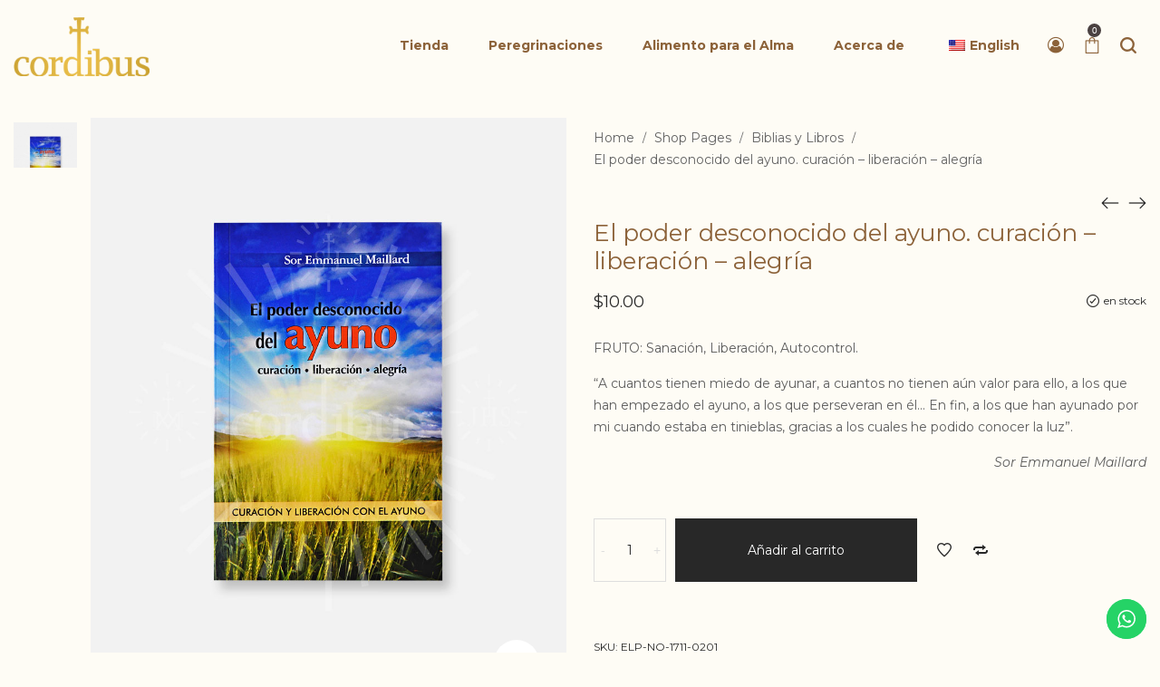

--- FILE ---
content_type: text/html; charset=UTF-8
request_url: https://cordibus.net/producto/el-poder-desconocido-del-ayuno-curacion-liberacion-alegria/
body_size: 43075
content:
<!DOCTYPE html>
<html data-ps="yes" lang="es-MX">
<head>
    <meta charset="UTF-8">
    <!--[if IE]>
    <meta http-equiv="X-UA-Compatible" content="IE=edge,chrome=1">
    <![endif]-->
    <meta name="viewport" content="width=device-width, initial-scale=1">
    <link rel="profile" href="http://gmpg.org/xfn/11">
    <link rel="pingback" href="https://cordibus.net/xmlrpc.php">
    <title>El poder desconocido del ayuno.  curación &#8211; liberación &#8211; alegría &#8211; Cordibus</title>
<meta name='robots' content='max-image-preview:large' />
	<style>img:is([sizes="auto" i], [sizes^="auto," i]) { contain-intrinsic-size: 3000px 1500px }</style>
	<script data-laps-action="reorder" type="javascript/blocked">window._wca = window._wca || [];</script>
<link rel='dns-prefetch' href='//stats.wp.com' />
<link rel='dns-prefetch' href='//fonts.googleapis.com' />
<link rel='preconnect' href='//i0.wp.com' />
<link rel='preconnect' href='//c0.wp.com' />
<link rel="alternate" type="application/rss+xml" title="Cordibus &raquo; Feed" href="https://cordibus.net/feed/" />
<link rel="alternate" type="application/rss+xml" title="Cordibus &raquo; RSS de los comentarios" href="https://cordibus.net/comments/feed/" />
<link rel="alternate" type="application/rss+xml" title="Cordibus &raquo; El poder desconocido del ayuno.  curación &#8211; liberación &#8211; alegría RSS de los comentarios" href="https://cordibus.net/producto/el-poder-desconocido-del-ayuno-curacion-liberacion-alegria/feed/" />
<script data-laps-action="reorder" type="javascript/blocked">
/* <![CDATA[ */
window._wpemojiSettings = {"baseUrl":"https:\/\/s.w.org\/images\/core\/emoji\/16.0.1\/72x72\/","ext":".png","svgUrl":"https:\/\/s.w.org\/images\/core\/emoji\/16.0.1\/svg\/","svgExt":".svg","source":{"concatemoji":"https:\/\/cordibus.net\/wp-includes\/js\/wp-emoji-release.min.js?ver=6.8.3"}};
/*! This file is auto-generated */
!function(s,n){var o,i,e;function c(e){try{var t={supportTests:e,timestamp:(new Date).valueOf()};sessionStorage.setItem(o,JSON.stringify(t))}catch(e){}}function p(e,t,n){e.clearRect(0,0,e.canvas.width,e.canvas.height),e.fillText(t,0,0);var t=new Uint32Array(e.getImageData(0,0,e.canvas.width,e.canvas.height).data),a=(e.clearRect(0,0,e.canvas.width,e.canvas.height),e.fillText(n,0,0),new Uint32Array(e.getImageData(0,0,e.canvas.width,e.canvas.height).data));return t.every(function(e,t){return e===a[t]})}function u(e,t){e.clearRect(0,0,e.canvas.width,e.canvas.height),e.fillText(t,0,0);for(var n=e.getImageData(16,16,1,1),a=0;a<n.data.length;a++)if(0!==n.data[a])return!1;return!0}function f(e,t,n,a){switch(t){case"flag":return n(e,"\ud83c\udff3\ufe0f\u200d\u26a7\ufe0f","\ud83c\udff3\ufe0f\u200b\u26a7\ufe0f")?!1:!n(e,"\ud83c\udde8\ud83c\uddf6","\ud83c\udde8\u200b\ud83c\uddf6")&&!n(e,"\ud83c\udff4\udb40\udc67\udb40\udc62\udb40\udc65\udb40\udc6e\udb40\udc67\udb40\udc7f","\ud83c\udff4\u200b\udb40\udc67\u200b\udb40\udc62\u200b\udb40\udc65\u200b\udb40\udc6e\u200b\udb40\udc67\u200b\udb40\udc7f");case"emoji":return!a(e,"\ud83e\udedf")}return!1}function g(e,t,n,a){var r="undefined"!=typeof WorkerGlobalScope&&self instanceof WorkerGlobalScope?new OffscreenCanvas(300,150):s.createElement("canvas"),o=r.getContext("2d",{willReadFrequently:!0}),i=(o.textBaseline="top",o.font="600 32px Arial",{});return e.forEach(function(e){i[e]=t(o,e,n,a)}),i}function t(e){var t=s.createElement("script");t.src=e,t.defer=!0,s.head.appendChild(t)}"undefined"!=typeof Promise&&(o="wpEmojiSettingsSupports",i=["flag","emoji"],n.supports={everything:!0,everythingExceptFlag:!0},e=new Promise(function(e){s.addEventListener("DOMContentLoaded",e,{once:!0})}),new Promise(function(t){var n=function(){try{var e=JSON.parse(sessionStorage.getItem(o));if("object"==typeof e&&"number"==typeof e.timestamp&&(new Date).valueOf()<e.timestamp+604800&&"object"==typeof e.supportTests)return e.supportTests}catch(e){}return null}();if(!n){if("undefined"!=typeof Worker&&"undefined"!=typeof OffscreenCanvas&&"undefined"!=typeof URL&&URL.createObjectURL&&"undefined"!=typeof Blob)try{var e="postMessage("+g.toString()+"("+[JSON.stringify(i),f.toString(),p.toString(),u.toString()].join(",")+"));",a=new Blob([e],{type:"text/javascript"}),r=new Worker(URL.createObjectURL(a),{name:"wpTestEmojiSupports"});return void(r.onmessage=function(e){c(n=e.data),r.terminate(),t(n)})}catch(e){}c(n=g(i,f,p,u))}t(n)}).then(function(e){for(var t in e)n.supports[t]=e[t],n.supports.everything=n.supports.everything&&n.supports[t],"flag"!==t&&(n.supports.everythingExceptFlag=n.supports.everythingExceptFlag&&n.supports[t]);n.supports.everythingExceptFlag=n.supports.everythingExceptFlag&&!n.supports.flag,n.DOMReady=!1,n.readyCallback=function(){n.DOMReady=!0}}).then(function(){return e}).then(function(){var e;n.supports.everything||(n.readyCallback(),(e=n.source||{}).concatemoji?t(e.concatemoji):e.wpemoji&&e.twemoji&&(t(e.twemoji),t(e.wpemoji)))}))}((window,document),window._wpemojiSettings);
/* ]]> */
</script>
<link rel='stylesheet' id='ht_ctc_main_css-css' href='https://cordibus.net/wp-content/plugins/click-to-chat-for-whatsapp/new/inc/assets/css/main.css?ver=4.15'  media='all' />
<style id='wp-emoji-styles-inline-css' type='text/css'>

	img.wp-smiley, img.emoji {
		display: inline !important;
		border: none !important;
		box-shadow: none !important;
		height: 1em !important;
		width: 1em !important;
		margin: 0 0.07em !important;
		vertical-align: -0.1em !important;
		background: none !important;
		padding: 0 !important;
	}
</style>
<link rel='stylesheet' id='wp-block-library-css' href='https://c0.wp.com/c/6.8.3/wp-includes/css/dist/block-library/style.min.css'  media='all' />
<style id='classic-theme-styles-inline-css' type='text/css'>
/*! This file is auto-generated */
.wp-block-button__link{color:#fff;background-color:#32373c;border-radius:9999px;box-shadow:none;text-decoration:none;padding:calc(.667em + 2px) calc(1.333em + 2px);font-size:1.125em}.wp-block-file__button{background:#32373c;color:#fff;text-decoration:none}
</style>
<style id='pdfemb-pdf-embedder-viewer-style-inline-css' type='text/css'>
.wp-block-pdfemb-pdf-embedder-viewer{max-width:none}

</style>
<link rel='stylesheet' id='mediaelement-css' href='https://c0.wp.com/c/6.8.3/wp-includes/js/mediaelement/mediaelementplayer-legacy.min.css'  media='all' />
<link rel='stylesheet' id='wp-mediaelement-css' href='https://c0.wp.com/c/6.8.3/wp-includes/js/mediaelement/wp-mediaelement.min.css'  media='all' />
<style id='jetpack-sharing-buttons-style-inline-css' type='text/css'>
.jetpack-sharing-buttons__services-list{display:flex;flex-direction:row;flex-wrap:wrap;gap:0;list-style-type:none;margin:5px;padding:0}.jetpack-sharing-buttons__services-list.has-small-icon-size{font-size:12px}.jetpack-sharing-buttons__services-list.has-normal-icon-size{font-size:16px}.jetpack-sharing-buttons__services-list.has-large-icon-size{font-size:24px}.jetpack-sharing-buttons__services-list.has-huge-icon-size{font-size:36px}@media print{.jetpack-sharing-buttons__services-list{display:none!important}}.editor-styles-wrapper .wp-block-jetpack-sharing-buttons{gap:0;padding-inline-start:0}ul.jetpack-sharing-buttons__services-list.has-background{padding:1.25em 2.375em}
</style>
<style id='global-styles-inline-css' type='text/css'>
:root{--wp--preset--aspect-ratio--square: 1;--wp--preset--aspect-ratio--4-3: 4/3;--wp--preset--aspect-ratio--3-4: 3/4;--wp--preset--aspect-ratio--3-2: 3/2;--wp--preset--aspect-ratio--2-3: 2/3;--wp--preset--aspect-ratio--16-9: 16/9;--wp--preset--aspect-ratio--9-16: 9/16;--wp--preset--color--black: #000000;--wp--preset--color--cyan-bluish-gray: #abb8c3;--wp--preset--color--white: #ffffff;--wp--preset--color--pale-pink: #f78da7;--wp--preset--color--vivid-red: #cf2e2e;--wp--preset--color--luminous-vivid-orange: #ff6900;--wp--preset--color--luminous-vivid-amber: #fcb900;--wp--preset--color--light-green-cyan: #7bdcb5;--wp--preset--color--vivid-green-cyan: #00d084;--wp--preset--color--pale-cyan-blue: #8ed1fc;--wp--preset--color--vivid-cyan-blue: #0693e3;--wp--preset--color--vivid-purple: #9b51e0;--wp--preset--gradient--vivid-cyan-blue-to-vivid-purple: linear-gradient(135deg,rgba(6,147,227,1) 0%,rgb(155,81,224) 100%);--wp--preset--gradient--light-green-cyan-to-vivid-green-cyan: linear-gradient(135deg,rgb(122,220,180) 0%,rgb(0,208,130) 100%);--wp--preset--gradient--luminous-vivid-amber-to-luminous-vivid-orange: linear-gradient(135deg,rgba(252,185,0,1) 0%,rgba(255,105,0,1) 100%);--wp--preset--gradient--luminous-vivid-orange-to-vivid-red: linear-gradient(135deg,rgba(255,105,0,1) 0%,rgb(207,46,46) 100%);--wp--preset--gradient--very-light-gray-to-cyan-bluish-gray: linear-gradient(135deg,rgb(238,238,238) 0%,rgb(169,184,195) 100%);--wp--preset--gradient--cool-to-warm-spectrum: linear-gradient(135deg,rgb(74,234,220) 0%,rgb(151,120,209) 20%,rgb(207,42,186) 40%,rgb(238,44,130) 60%,rgb(251,105,98) 80%,rgb(254,248,76) 100%);--wp--preset--gradient--blush-light-purple: linear-gradient(135deg,rgb(255,206,236) 0%,rgb(152,150,240) 100%);--wp--preset--gradient--blush-bordeaux: linear-gradient(135deg,rgb(254,205,165) 0%,rgb(254,45,45) 50%,rgb(107,0,62) 100%);--wp--preset--gradient--luminous-dusk: linear-gradient(135deg,rgb(255,203,112) 0%,rgb(199,81,192) 50%,rgb(65,88,208) 100%);--wp--preset--gradient--pale-ocean: linear-gradient(135deg,rgb(255,245,203) 0%,rgb(182,227,212) 50%,rgb(51,167,181) 100%);--wp--preset--gradient--electric-grass: linear-gradient(135deg,rgb(202,248,128) 0%,rgb(113,206,126) 100%);--wp--preset--gradient--midnight: linear-gradient(135deg,rgb(2,3,129) 0%,rgb(40,116,252) 100%);--wp--preset--font-size--small: 13px;--wp--preset--font-size--medium: 20px;--wp--preset--font-size--large: 36px;--wp--preset--font-size--x-large: 42px;--wp--preset--spacing--20: 0.44rem;--wp--preset--spacing--30: 0.67rem;--wp--preset--spacing--40: 1rem;--wp--preset--spacing--50: 1.5rem;--wp--preset--spacing--60: 2.25rem;--wp--preset--spacing--70: 3.38rem;--wp--preset--spacing--80: 5.06rem;--wp--preset--shadow--natural: 6px 6px 9px rgba(0, 0, 0, 0.2);--wp--preset--shadow--deep: 12px 12px 50px rgba(0, 0, 0, 0.4);--wp--preset--shadow--sharp: 6px 6px 0px rgba(0, 0, 0, 0.2);--wp--preset--shadow--outlined: 6px 6px 0px -3px rgba(255, 255, 255, 1), 6px 6px rgba(0, 0, 0, 1);--wp--preset--shadow--crisp: 6px 6px 0px rgba(0, 0, 0, 1);}:where(.is-layout-flex){gap: 0.5em;}:where(.is-layout-grid){gap: 0.5em;}body .is-layout-flex{display: flex;}.is-layout-flex{flex-wrap: wrap;align-items: center;}.is-layout-flex > :is(*, div){margin: 0;}body .is-layout-grid{display: grid;}.is-layout-grid > :is(*, div){margin: 0;}:where(.wp-block-columns.is-layout-flex){gap: 2em;}:where(.wp-block-columns.is-layout-grid){gap: 2em;}:where(.wp-block-post-template.is-layout-flex){gap: 1.25em;}:where(.wp-block-post-template.is-layout-grid){gap: 1.25em;}.has-black-color{color: var(--wp--preset--color--black) !important;}.has-cyan-bluish-gray-color{color: var(--wp--preset--color--cyan-bluish-gray) !important;}.has-white-color{color: var(--wp--preset--color--white) !important;}.has-pale-pink-color{color: var(--wp--preset--color--pale-pink) !important;}.has-vivid-red-color{color: var(--wp--preset--color--vivid-red) !important;}.has-luminous-vivid-orange-color{color: var(--wp--preset--color--luminous-vivid-orange) !important;}.has-luminous-vivid-amber-color{color: var(--wp--preset--color--luminous-vivid-amber) !important;}.has-light-green-cyan-color{color: var(--wp--preset--color--light-green-cyan) !important;}.has-vivid-green-cyan-color{color: var(--wp--preset--color--vivid-green-cyan) !important;}.has-pale-cyan-blue-color{color: var(--wp--preset--color--pale-cyan-blue) !important;}.has-vivid-cyan-blue-color{color: var(--wp--preset--color--vivid-cyan-blue) !important;}.has-vivid-purple-color{color: var(--wp--preset--color--vivid-purple) !important;}.has-black-background-color{background-color: var(--wp--preset--color--black) !important;}.has-cyan-bluish-gray-background-color{background-color: var(--wp--preset--color--cyan-bluish-gray) !important;}.has-white-background-color{background-color: var(--wp--preset--color--white) !important;}.has-pale-pink-background-color{background-color: var(--wp--preset--color--pale-pink) !important;}.has-vivid-red-background-color{background-color: var(--wp--preset--color--vivid-red) !important;}.has-luminous-vivid-orange-background-color{background-color: var(--wp--preset--color--luminous-vivid-orange) !important;}.has-luminous-vivid-amber-background-color{background-color: var(--wp--preset--color--luminous-vivid-amber) !important;}.has-light-green-cyan-background-color{background-color: var(--wp--preset--color--light-green-cyan) !important;}.has-vivid-green-cyan-background-color{background-color: var(--wp--preset--color--vivid-green-cyan) !important;}.has-pale-cyan-blue-background-color{background-color: var(--wp--preset--color--pale-cyan-blue) !important;}.has-vivid-cyan-blue-background-color{background-color: var(--wp--preset--color--vivid-cyan-blue) !important;}.has-vivid-purple-background-color{background-color: var(--wp--preset--color--vivid-purple) !important;}.has-black-border-color{border-color: var(--wp--preset--color--black) !important;}.has-cyan-bluish-gray-border-color{border-color: var(--wp--preset--color--cyan-bluish-gray) !important;}.has-white-border-color{border-color: var(--wp--preset--color--white) !important;}.has-pale-pink-border-color{border-color: var(--wp--preset--color--pale-pink) !important;}.has-vivid-red-border-color{border-color: var(--wp--preset--color--vivid-red) !important;}.has-luminous-vivid-orange-border-color{border-color: var(--wp--preset--color--luminous-vivid-orange) !important;}.has-luminous-vivid-amber-border-color{border-color: var(--wp--preset--color--luminous-vivid-amber) !important;}.has-light-green-cyan-border-color{border-color: var(--wp--preset--color--light-green-cyan) !important;}.has-vivid-green-cyan-border-color{border-color: var(--wp--preset--color--vivid-green-cyan) !important;}.has-pale-cyan-blue-border-color{border-color: var(--wp--preset--color--pale-cyan-blue) !important;}.has-vivid-cyan-blue-border-color{border-color: var(--wp--preset--color--vivid-cyan-blue) !important;}.has-vivid-purple-border-color{border-color: var(--wp--preset--color--vivid-purple) !important;}.has-vivid-cyan-blue-to-vivid-purple-gradient-background{background: var(--wp--preset--gradient--vivid-cyan-blue-to-vivid-purple) !important;}.has-light-green-cyan-to-vivid-green-cyan-gradient-background{background: var(--wp--preset--gradient--light-green-cyan-to-vivid-green-cyan) !important;}.has-luminous-vivid-amber-to-luminous-vivid-orange-gradient-background{background: var(--wp--preset--gradient--luminous-vivid-amber-to-luminous-vivid-orange) !important;}.has-luminous-vivid-orange-to-vivid-red-gradient-background{background: var(--wp--preset--gradient--luminous-vivid-orange-to-vivid-red) !important;}.has-very-light-gray-to-cyan-bluish-gray-gradient-background{background: var(--wp--preset--gradient--very-light-gray-to-cyan-bluish-gray) !important;}.has-cool-to-warm-spectrum-gradient-background{background: var(--wp--preset--gradient--cool-to-warm-spectrum) !important;}.has-blush-light-purple-gradient-background{background: var(--wp--preset--gradient--blush-light-purple) !important;}.has-blush-bordeaux-gradient-background{background: var(--wp--preset--gradient--blush-bordeaux) !important;}.has-luminous-dusk-gradient-background{background: var(--wp--preset--gradient--luminous-dusk) !important;}.has-pale-ocean-gradient-background{background: var(--wp--preset--gradient--pale-ocean) !important;}.has-electric-grass-gradient-background{background: var(--wp--preset--gradient--electric-grass) !important;}.has-midnight-gradient-background{background: var(--wp--preset--gradient--midnight) !important;}.has-small-font-size{font-size: var(--wp--preset--font-size--small) !important;}.has-medium-font-size{font-size: var(--wp--preset--font-size--medium) !important;}.has-large-font-size{font-size: var(--wp--preset--font-size--large) !important;}.has-x-large-font-size{font-size: var(--wp--preset--font-size--x-large) !important;}
:where(.wp-block-post-template.is-layout-flex){gap: 1.25em;}:where(.wp-block-post-template.is-layout-grid){gap: 1.25em;}
:where(.wp-block-columns.is-layout-flex){gap: 2em;}:where(.wp-block-columns.is-layout-grid){gap: 2em;}
:root :where(.wp-block-pullquote){font-size: 1.5em;line-height: 1.6;}
</style>
<link rel='stylesheet' id='contact-form-7-css' href='https://cordibus.net/wp-content/plugins/contact-form-7/includes/css/styles.css?ver=6.1.2'  media='all' />
<link rel='stylesheet' id='photoswipe-css' href='https://c0.wp.com/p/woocommerce/10.2.2/assets/css/photoswipe/photoswipe.min.css'  media='all' />
<link rel='stylesheet' id='photoswipe-default-skin-css' href='https://c0.wp.com/p/woocommerce/10.2.2/assets/css/photoswipe/default-skin/default-skin.min.css'  media='all' />
<style id='woocommerce-inline-inline-css' type='text/css'>
.woocommerce form .form-row .required { visibility: visible; }
</style>
<link rel='stylesheet' id='trp-language-switcher-style-css' href='https://cordibus.net/wp-content/plugins/translatepress-multilingual/assets/css/trp-language-switcher.css?ver=2.9.3'  media='all' />
<link rel='stylesheet' id='woo-variation-swatches-css' href='https://cordibus.net/wp-content/plugins/woo-variation-swatches/assets/css/frontend.min.css?ver=1757619544'  media='all' />
<style id='woo-variation-swatches-inline-css' type='text/css'>
:root {
--wvs-tick:url("data:image/svg+xml;utf8,%3Csvg filter='drop-shadow(0px 0px 2px rgb(0 0 0 / .8))' xmlns='http://www.w3.org/2000/svg'  viewBox='0 0 30 30'%3E%3Cpath fill='none' stroke='%23ffffff' stroke-linecap='round' stroke-linejoin='round' stroke-width='4' d='M4 16L11 23 27 7'/%3E%3C/svg%3E");

--wvs-cross:url("data:image/svg+xml;utf8,%3Csvg filter='drop-shadow(0px 0px 5px rgb(255 255 255 / .6))' xmlns='http://www.w3.org/2000/svg' width='72px' height='72px' viewBox='0 0 24 24'%3E%3Cpath fill='none' stroke='%23ff0000' stroke-linecap='round' stroke-width='0.6' d='M5 5L19 19M19 5L5 19'/%3E%3C/svg%3E");
--wvs-single-product-item-width:30px;
--wvs-single-product-item-height:30px;
--wvs-single-product-item-font-size:16px}
</style>
<link rel='stylesheet' id='brands-styles-css' href='https://c0.wp.com/p/woocommerce/10.2.2/assets/css/brands.css'  media='all' />
<link rel='stylesheet' id='font-awesome-css' href='https://cordibus.net/wp-content/themes/airi/assets/css/font-awesome.min.css?ver=1.0'  media='all' />
<style id='font-awesome-inline-css' type='text/css'>
@font-face{
                font-family: 'FontAwesome';
                src: url('//cordibus.net/wp-content/themes/airi/assets/fonts/fontawesome-webfont.eot');
                src: url('//cordibus.net/wp-content/themes/airi/assets/fonts/fontawesome-webfont.eot') format('embedded-opentype'),
                     url('//cordibus.net/wp-content/themes/airi/assets/fonts/fontawesome-webfont.woff2') format('woff2'),
                     url('//cordibus.net/wp-content/themes/airi/assets/fonts/fontawesome-webfont.woff') format('woff'),
                     url('//cordibus.net/wp-content/themes/airi/assets/fonts/fontawesome-webfont.ttf') format('truetype'),
                     url('//cordibus.net/wp-content/themes/airi/assets/fonts/fontawesome-webfont.svg') format('svg');
                font-weight:normal;
                font-style:normal
            }
</style>
<link rel='stylesheet' id='airi-theme-css' href='https://cordibus.net/wp-content/themes/airi/style.css?ver=1.0'  media='all' />
<style id='airi-theme-inline-css' type='text/css'>
.site-loading .la-image-loading {opacity: 1;visibility: visible}.la-image-loading.spinner-custom .content {width: 100px;margin-top: -50px;height: 100px;margin-left: -50px;text-align: center}.la-image-loading.spinner-custom .content img {width: auto;margin: 0 auto}.site-loading #page.site {opacity: 0;transition: all .3s ease-in-out}#page.site {opacity: 1}.la-image-loading {opacity: 0;position: fixed;z-index: 999999;left: 0;top: 0;right: 0;bottom: 0;background: #fff;overflow: hidden;transition: all .3s ease-in-out;-webkit-transition: all .3s ease-in-out;visibility: hidden}.la-image-loading .content {position: absolute;width: 50px;height: 50px;top: 50%;left: 50%;margin-left: -25px;margin-top: -25px}.la-loader.spinner1 {width: 40px;height: 40px;margin: 5px;display: block;box-shadow: 0 0 20px 0 rgba(0, 0, 0, 0.15);-webkit-box-shadow: 0 0 20px 0 rgba(0, 0, 0, 0.15);-webkit-animation: la-rotateplane 1.2s infinite ease-in-out;animation: la-rotateplane 1.2s infinite ease-in-out;border-radius: 3px;-moz-border-radius: 3px;-webkit-border-radius: 3px}.la-loader.spinner2 {width: 40px;height: 40px;margin: 5px;box-shadow: 0 0 20px 0 rgba(0, 0, 0, 0.15);-webkit-box-shadow: 0 0 20px 0 rgba(0, 0, 0, 0.15);border-radius: 100%;-webkit-animation: la-scaleout 1.0s infinite ease-in-out;animation: la-scaleout 1.0s infinite ease-in-out}.la-loader.spinner3 {margin: 15px 0 0 -10px;width: 70px;text-align: center}.la-loader.spinner3 [class*="bounce"] {width: 18px;height: 18px;box-shadow: 0 0 20px 0 rgba(0, 0, 0, 0.15);-webkit-box-shadow: 0 0 20px 0 rgba(0, 0, 0, 0.15);border-radius: 100%;display: inline-block;-webkit-animation: la-bouncedelay 1.4s infinite ease-in-out;animation: la-bouncedelay 1.4s infinite ease-in-out;-webkit-animation-fill-mode: both;animation-fill-mode: both}.la-loader.spinner3 .bounce1 {-webkit-animation-delay: -.32s;animation-delay: -.32s}.la-loader.spinner3 .bounce2 {-webkit-animation-delay: -.16s;animation-delay: -.16s}.la-loader.spinner4 {margin: 5px;width: 40px;height: 40px;text-align: center;-webkit-animation: la-rotate 2.0s infinite linear;animation: la-rotate 2.0s infinite linear}.la-loader.spinner4 [class*="dot"] {width: 60%;height: 60%;display: inline-block;position: absolute;top: 0;border-radius: 100%;-webkit-animation: la-bounce 2.0s infinite ease-in-out;animation: la-bounce 2.0s infinite ease-in-out;box-shadow: 0 0 20px 0 rgba(0, 0, 0, 0.15);-webkit-box-shadow: 0 0 20px 0 rgba(0, 0, 0, 0.15)}.la-loader.spinner4 .dot2 {top: auto;bottom: 0;-webkit-animation-delay: -1.0s;animation-delay: -1.0s}.la-loader.spinner5 {margin: 5px;width: 40px;height: 40px}.la-loader.spinner5 div {width: 33%;height: 33%;float: left;-webkit-animation: la-cubeGridScaleDelay 1.3s infinite ease-in-out;animation: la-cubeGridScaleDelay 1.3s infinite ease-in-out}.la-loader.spinner5 div:nth-child(1), .la-loader.spinner5 div:nth-child(5), .la-loader.spinner5 div:nth-child(9) {-webkit-animation-delay: .2s;animation-delay: .2s}.la-loader.spinner5 div:nth-child(2), .la-loader.spinner5 div:nth-child(6) {-webkit-animation-delay: .3s;animation-delay: .3s}.la-loader.spinner5 div:nth-child(3) {-webkit-animation-delay: .4s;animation-delay: .4s}.la-loader.spinner5 div:nth-child(4), .la-loader.spinner5 div:nth-child(8) {-webkit-animation-delay: .1s;animation-delay: .1s}.la-loader.spinner5 div:nth-child(7) {-webkit-animation-delay: 0s;animation-delay: 0s}@-webkit-keyframes la-rotateplane {0% {-webkit-transform: perspective(120px)}50% {-webkit-transform: perspective(120px) rotateY(180deg)}100% {-webkit-transform: perspective(120px) rotateY(180deg) rotateX(180deg)}}@keyframes la-rotateplane {0% {transform: perspective(120px) rotateX(0deg) rotateY(0deg)}50% {transform: perspective(120px) rotateX(-180.1deg) rotateY(0deg)}100% {transform: perspective(120px) rotateX(-180deg) rotateY(-179.9deg)}}@-webkit-keyframes la-scaleout {0% {-webkit-transform: scale(0)}100% {-webkit-transform: scale(1);opacity: 0}}@keyframes la-scaleout {0% {transform: scale(0);-webkit-transform: scale(0)}100% {transform: scale(1);-webkit-transform: scale(1);opacity: 0}}@-webkit-keyframes la-bouncedelay {0%, 80%, 100% {-webkit-transform: scale(0)}40% {-webkit-transform: scale(1)}}@keyframes la-bouncedelay {0%, 80%, 100% {transform: scale(0)}40% {transform: scale(1)}}@-webkit-keyframes la-rotate {100% {-webkit-transform: rotate(360deg)}}@keyframes la-rotate {100% {transform: rotate(360deg);-webkit-transform: rotate(360deg)}}@-webkit-keyframes la-bounce {0%, 100% {-webkit-transform: scale(0)}50% {-webkit-transform: scale(1)}}@keyframes la-bounce {0%, 100% {transform: scale(0)}50% {transform: scale(1)}}@-webkit-keyframes la-cubeGridScaleDelay {0% {-webkit-transform: scale3d(1, 1, 1)}35% {-webkit-transform: scale3d(0, 0, 1)}70% {-webkit-transform: scale3d(1, 1, 1)}100% {-webkit-transform: scale3d(1, 1, 1)}}@keyframes la-cubeGridScaleDelay {0% {transform: scale3d(1, 1, 1)}35% {transform: scale3d(0, 0, 1)}70% {transform: scale3d(1, 1, 1)}100% {transform: scale3d(1, 1, 1)}}.la-loader.spinner1, .la-loader.spinner2, .la-loader.spinner3 [class*="bounce"], .la-loader.spinner4 [class*="dot"], .la-loader.spinner5 div{background-color: #8c6239}.show-when-logged{display: none !important}.section-page-header{color: #282828;background-repeat: repeat;background-position: left top;background-color: #e5cace}.section-page-header .page-title{color: #282828}.section-page-header a{color: #282828}.section-page-header a:hover{color: #daa520}.section-page-header .page-header-inner{padding-top: 25px;padding-bottom: 25px}@media(min-width: 768px){.section-page-header .page-header-inner{padding-top: 25px;padding-bottom: 25px}}@media(min-width: 992px){.section-page-header .page-header-inner{padding-top: 40px;padding-bottom: 40px}}@media(min-width: 1440px){.section-page-header .page-header-inner{padding-top: 70px;padding-bottom: 70px}}.site-main{}body.airi-body{font-size: 14px;background-repeat: repeat;background-position: left top;background-color: #fefcf5}body.airi-body.body-boxed #page.site{width: 1230px;max-width: 100%;margin-left: auto;margin-right: auto;background-repeat: repeat;background-position: left top}body.airi-body.body-boxed .site-header .site-header-inner{max-width: 1230px}body.airi-body.body-boxed .site-header.is-sticky .site-header-inner{left: calc( (100% - 1230px)/2 );left: -webkit-calc( (100% - 1230px)/2 )}#masthead_aside,.site-header .site-header-inner{background-repeat: repeat;background-position: left top;background-color: #fefcf5}.enable-header-transparency .site-header:not(.is-sticky) .site-header-inner{background-repeat: repeat;background-position: left top;background-color: rgba(0,0,0,0)}.footer-top{background-repeat: repeat;background-position: left top;background-color: rgba(229,202,206,0);padding-top:40px;padding-bottom:5px}.open-newsletter-popup .lightcase-inlineWrap{background-image: url(//cordibus.net/wp-content/uploads/2022/11/reliquias.jpg);background-repeat: no-repeat;background-position: right center;background-color: #fff5ee}.header-v6 #masthead_aside .mega-menu > li > a,.header-v7 #header_aside .mega-menu > li > a,.site-main-nav .main-menu > li > a{font-size: 14px}.mega-menu .popup{font-size: 12px}.mega-menu .mm-popup-wide .inner > ul.sub-menu > li li > a,.mega-menu .mm-popup-narrow li.menu-item > a{font-size: 12px}.mega-menu .mm-popup-wide .inner > ul.sub-menu > li > a{font-size: 13px}.site-header .site-branding a{height: 90px;line-height: 90px}.site-header .header-component-inner{padding-top: 25px;padding-bottom: 25px}.site-header .header-main .la_com_action--dropdownmenu .menu,.site-header .mega-menu > li > .popup{margin-top: 45px}.site-header .header-main .la_com_action--dropdownmenu:hover .menu,.site-header .mega-menu > li:hover > .popup{margin-top: 25px}.site-header.is-sticky .site-branding a{height: 90px;line-height: 90px}.site-header.is-sticky .header-component-inner{padding-top: 25px;padding-bottom: 25px}.site-header.is-sticky .header-main .la_com_action--dropdownmenu .menu,.site-header.is-sticky .mega-menu > li > .popup{margin-top: 45px}.site-header.is-sticky .header-main .la_com_action--dropdownmenu:hover .menu,.site-header.is-sticky .mega-menu > li:hover > .popup{margin-top: 25px}@media(max-width: 1300px) and (min-width: 992px){.site-header .site-branding a{height: 100px;line-height: 100px}.site-header .header-component-inner{padding-top: 30px;padding-bottom: 30px}.site-header .header-main .la_com_action--dropdownmenu .menu,.site-header .mega-menu > li > .popup{margin-top: 50px}.site-header .header-main .la_com_action--dropdownmenu:hover .menu,.site-header .mega-menu > li:hover > .popup{margin-top: 30px}.site-header.is-sticky .site-branding a{height: 100px;line-height: 100px}.site-header.is-sticky .header-component-inner{padding-top: 30px;padding-bottom: 30px}.site-header.is-sticky .header-main .la_com_action--dropdownmenu .menu,.site-header.is-sticky .mega-menu > li > .popup{margin-top: 50px}.site-header.is-sticky .header-main .la_com_action--dropdownmenu:hover .menu,.site-header.is-sticky .mega-menu > li:hover > .popup{margin-top: 30px}}@media(max-width: 991px){.site-header-mobile .site-branding a{height: 90px;line-height: 90px}.site-header-mobile .header-component-inner{padding-top: 25px;padding-bottom: 25px}.site-header-mobile.is-sticky .site-branding a{height: 90px;line-height: 90px}.site-header-mobile.is-sticky .header-component-inner{padding-top: 25px;padding-bottom: 25px}}.header-v5 #masthead_aside{background-repeat: repeat;background-position: left top;background-color: #fefcf5}.header-v5.enable-header-transparency #masthead_aside{background-repeat: repeat;background-position: left top;background-color: rgba(0,0,0,0)}img.lahb-logo,.site-header .site-branding img{width: 150px}.lahb-mobiles-view img.lahb-logo,.site-header-mobile .site-branding img{width: 70px}.widget_recent_entries .pr-item .pr-item--right a, .single_post_quote_wrap .quote-wrapper .format-content, .la_testimonials--style-2 .loop__item__desc, .la_testimonials--style-3 .loop__item__desc, .la_testimonials--style-4 .loop__item__desc, .la_testimonials--style-5 .loop__item__desc, .la_testimonials--style-7 .loop__item__desc, .la_testimonials--style-9 .loop__item__desc, .la-sc-icon-boxes.icon-type-number .type-number, .member--style-1 .loop__item__meta, .member--style-2 .member__item__role, .member--style-3 .member__item__role, .banner-type-5 .b-title1, .la-blockquote.style-2 p, .la-blockquote.style-3 p,.la_testimonials--style-1 .loop__item__desc,.la_testimonials--style-1 .testimonial_item--role,.la_testimonials--style-8 .loop__item__desc,.products-grid-5 .product_item .product_item--writer,.products-grid-4 .product_item .product_item--writer,.elm-countdown.elm-countdown-style-3 .countdown-period,.elm-countdown.elm-countdown-style-4 .countdown-period,.la-blockquote.style-4 p,.la__tta .tab--7 .vc_tta-tabs-list,.three-font-family,.highlight-font-family {font-family: "Montserrat", "Helvetica Neue", Arial, sans-serif; }h1,.h1, h2,.h2, h3,.h3, h4,.h4, h5,.h5, h6,.h6, .la-service-box.service-type-3 .b-title1, .heading-font-family {font-family: "Montserrat", "Helvetica Neue", Arial, sans-serif; }body, .la-blockquote.style-1 footer {font-family: "Montserrat", "Helvetica Neue", Arial, sans-serif; }.background-color-primary, .slick__nav_style1 .slick-slider .slick-arrow:hover, .item--link-overlay:before, .dl-menu .tip.hot,.mega-menu .tip.hot,.menu .tip.hot, .comment-form .form-submit input:hover, .la_testimonials--style-4 .loop__item__desc:after, .pf-default.pf-style-1 .loop__item__info:after, .pf-default.pf-style-2 .loop__item__info, .pf-default.pf-style-4 .loop__item__info:after, .pf-default.pf-style-5 .loop__item__thumbnail--linkoverlay:before, .member--style-4 .loop__item__thumbnail .item--social a:hover, .member--style-7 .loop__item__thumbnail .item--social a:hover, .pricing.style-1:hover .pricing__action a, .pricing.style-4:hover .pricing__action a, .pricing.style-5:hover .pricing__action a, .banner-type-10 .banner--link-overlay:hover .hidden, .woocommerce > .return-to-shop .button:hover, .la-newsletter-popup .yikes-easy-mc-form .yikes-easy-mc-submit-button:hover, .la_hotspot_sc[data-style="color_pulse"] .la_hotspot, .la_hotspot_sc .la_hotspot_wrap .nttip, .single-release-content .lastudio-release-buttons .lastudio-release-button a, .social-media-link.style-round a:hover, .social-media-link.style-square a:hover, .social-media-link.style-circle a:hover, .social-media-link.style-outline a:hover, .social-media-link.style-circle-outline a:hover, .la-timeline-wrap.style-1 .timeline-block .timeline-dot, .products-list .product_item .product_item--thumbnail .product_item--action .quickview:hover,.products-grid-5 .product_item_thumbnail_action .button:hover,.products-grid-4 .product_item_thumbnail_action .button:hover,.products-grid-3 .product_item_thumbnail_action .button:hover,.products-grid-2 .product_item_thumbnail_action .button:hover,.products-grid-1 .product_item_thumbnail_action .button:hover, .woocommerce.special_offers .product_item--info .la-custom-badge, .la-woo-product-gallery > .woocommerce-product-gallery__trigger, .product--summary .single_add_to_cart_button:hover, .wc_tabs_at_bottom .wc-tabs li.active > a:after, .custom-product-wrap .block_heading--title span:after, .woocommerce-MyAccount-navigation li:hover a, .woocommerce-MyAccount-navigation li.is-active a, .registration-form .button, .socials-color a:hover {background-color: #8c6239; }.background-color-secondary, .la-pagination ul .page-numbers.current, .la-pagination ul .page-numbers:hover, .slick-slider .slick-dots button, .wc-toolbar .wc-ordering ul li:hover a, .wc-toolbar .wc-ordering ul li.active a, .widget_layered_nav.widget_layered_nav--borderstyle li:hover a, .widget_layered_nav.widget_layered_nav--borderstyle li.active a, .showposts-loop.showposts-list .btn-readmore:hover, .showposts-loop.grid-3 .btn-readmore:hover, .showposts-loop.grid-4 .btn-readmore:hover, .comment-form .form-submit input, .pf-default.pf-style-3 .loop__item__info:after, .pricing.style-1 .pricing__action a, .woocommerce > .return-to-shop .button, .la-newsletter-popup .yikes-easy-mc-form .yikes-easy-mc-submit-button, .single-release-content .lastudio-release-buttons .lastudio-release-button a:hover, .social-media-link.style-round a, .social-media-link.style-square a, .social-media-link.style-circle a, .product--summary .single_add_to_cart_button {background-color: #282828; }.background-color-secondary, .socials-color a {background-color: #282828; }.background-color-body {background-color: #636363; }.background-color-border {background-color: #a3a3a3; }a:hover, .elm-loadmore-ajax a:hover, .search-form .search-button:hover, .slick-slider .slick-dots li:hover span,.slick-slider .slick-dots .slick-active span, .slick-slider .slick-arrow:hover,.la-slick-nav .slick-arrow:hover, .vertical-style ul li:hover a, .vertical-style ul li.active a, .widget.widget_product_tag_cloud a.active,.widget.widget_product_tag_cloud .active a,.widget.product-sort-by .active a,.widget.widget_layered_nav .active a,.widget.la-price-filter-list .active a, .product_list_widget a:hover, #header_aside .btn-aside-toggle:hover, .dl-menu .tip.hot .tip-arrow:before,.mega-menu .tip.hot .tip-arrow:before,.menu .tip.hot .tip-arrow:before, .showposts-loop.showposts-list.list-2 .loop__item__meta__top, .showposts-loop.grid-5 .loop__item__meta__top, .la_testimonials--style-2 .entry-title, .la_testimonials--style-3 .entry-title, ul.list-icon-checked li:before,ol.list-icon-checked li:before,.list-icon-checked .wpb_wrapper > ol li:before,.list-icon-checked .wpb_wrapper > ul li:before, ul.list-icon-checked2 li:before,ol.list-icon-checked2 li:before,.list-icon-checked2 .wpb_wrapper > ol li:before,.list-icon-checked2 .wpb_wrapper > ul li:before, ul.list-icon-dots li:before,ol.list-icon-dots li:before,.list-icon-dots .wpb_wrapper > ol li:before,.list-icon-dots .wpb_wrapper > ul li:before, .vc_custom_heading.heading__button2 a:hover, .member--style-5 .entry-title, .member--style-7 .loop__item__meta, .wpb-js-composer .la__tta .vc_active .vc_tta-panel-heading .vc_tta-panel-title, .la__ttaac > .vc_tta.accordion--1 .vc_tta-panel.vc_active .vc_tta-title-text, .la-service-box.service-type-4 .box-inner:hover .b-title1, .easy_mc__style1 .yikes-easy-mc-form .yikes-easy-mc-submit-button:hover, .easy_mc__style3 .yikes-easy-mc-form .yikes-easy-mc-submit-button:hover, .la-lists-icon .la-sc-icon-item > span, ul.list-dots.primary > li:before,ul.list-checked.primary > li:before, body .vc_toggle.vc_toggle_default.vc_toggle_active .vc_toggle_title h4, .la-timeline-wrap.style-1 .timeline-block .timeline-subtitle, .product_item--thumbnail .elm-countdown .countdown-amount, .product_item .price ins, .product--summary .social--sharing a:hover, .product--summary .add_compare:hover,.product--summary .add_wishlist:hover, .cart-collaterals .woocommerce-shipping-calculator .button:hover,.cart-collaterals .la-coupon .button:hover, #customer_login .woocommerce-privacy-policy-text a, p.lost_password {color: #8c6239; }.text-color-primary {color: #8c6239 !important; }.swatch-wrapper:hover, .swatch-wrapper.selected, .member--style-2 .loop__item__thumbnail:after, .member--style-3 .loop__item__info:after, .member--style-3 .loop__item__info:before, .la__tta .tab--2 .vc_tta-tabs-list .vc_active a, .la__tta .tab--4 .vc_tta-tabs-list .vc_active .vc_tta-title-text, .banner-type-7 .box-inner:hover .banner--btn,.banner-type-7 .banner--btn:hover, .la-service-box.service-type-4 .box-inner:hover, .social-media-link.style-outline a:hover, .social-media-link.style-circle-outline a:hover {border-color: #8c6239; }.border-color-primary {border-color: #8c6239 !important; }.border-top-color-primary {border-top-color: #8c6239 !important; }.border-bottom-color-primary {border-bottom-color: #8c6239 !important; }.border-left-color-primary {border-left-color: #8c6239 !important; }.border-right-color-primary {border-right-color: #8c6239 !important; }.woocommerce-message,.woocommerce-error,.woocommerce-info, .form-row label, .wc-toolbar .woocommerce-result-count,.wc-toolbar .wc-view-toggle .active, .wc-toolbar .wc-view-count li.active, div.quantity, .widget_recent_entries .pr-item .pr-item--right a:not(:hover), .widget_recent_comments li.recentcomments a, .product_list_widget a, .product_list_widget .amount, .sf-fields .search-field:focus, #header_aside .btn-aside-toggle, .widget.widget_product_tag_cloud .tagcloud, .sidebar-inner .dokan-category-menu #cat-drop-stack > ul li.parent-cat-wrap, .showposts-loop .loop__item__meta--footer, .author-info__name,.author-info__link, .post-navigation .blog_pn_nav-title, .post-navigation .blog_pn_nav-text, .commentlist .comment-meta .comment-author, .woocommerce-Reviews .woocommerce-review__author, .woocommerce-Reviews .woocommerce-Reviews-title,.comments-container .comments-title h3,.comment-respond .comment-reply-title, .portfolio-nav, .pf-info-wrapper .pf-info-label, .pf-info-wrapper .social--sharing a:hover, .la_testimonials--style-1 .loop__item__desc, .la_testimonials--style-2 .testimonial_item, .la_testimonials--style-3 .loop__item__desc, .la_testimonials--style-4, .la_testimonials--style-7 .loop__item__inner, .la_testimonials--style-9 .loop__item__inner2, .la_testimonials--style-10 .loop__item__inner2, .ib-link-read_more .icon-boxes-inner > a:not(:hover), .vc_custom_heading.heading__button a, .vc_custom_heading.heading__button2 a, .vc_custom_heading.heading__button_intab a, .pf-default.pf-style-6 .loop__item__info, .pf-special.pf-style-1 .loop__item__info, .member--style-2 .member__item__role, .member--style-3 .member__item__role, .member--style-3 .item--social, .member--style-5 .loop__item__info, .pricing.style-2 .pricing__price-box, .pricing.style-3 .pricing__title, .pricing.style-3 .pricing__price-box, .elm-countdown.elm-countdown-style-1 .countdown-amount, .elm-countdown.elm-countdown-style-3 .countdown-amount, .elm-countdown.elm-countdown-style-4, .la__tta .tab--1 .vc_tta-tabs-list .vc_active a, .la__tta .tab--2 .vc_tta-tabs-list li a, .la__tta .tab--3 .vc_tta-tabs-list .vc_active a, .la__tta .tab--4 .vc_tta-tabs-list .vc_active a, .la-service-box.service-type-1 .banner--info, .la-service-box.service-type-3 .b-title1, .la-service-box.service-type-4 .b-title1, .la-service-box.service-type-5, .easy_mc__style1 .yikes-easy-mc-form .yikes-easy-mc-email:focus, .easy_mc__style1 .yikes-easy-mc-form .yikes-easy-mc-submit-button, .easy_mc__style3 .yikes-easy-mc-form .yikes-easy-mc-submit-button, .single-release-content .release-info-container .release-meta-container strong, .la-blockquote.style-4, .la-blockquote.style-3, ul.list-dots.secondary > li:before,ul.list-checked.secondary > li:before, .product_item--info .elm-countdown .countdown-amount, .product_item .price > .amount, .products-list .product_item .price, .products-list .product_item .product_item--info .add_compare,.products-list .product_item .product_item--info .add_wishlist, .products-list-mini .product_item .price, .products-list .product_item .product_item--thumbnail .product_item--action .quickview,.products-grid-5 .product_item_thumbnail_action .button,.products-grid-4 .product_item_thumbnail_action .button,.products-grid-3 .product_item_thumbnail_action .button,.products-grid-2 .product_item_thumbnail_action .button,.products-grid-1 .product_item_thumbnail_action .button, .la-woo-thumbs .slick-arrow, .product--summary .entry-summary > .stock.in-stock, .product--summary .product-nextprev, .product--summary .single-price-wrapper .price ins .amount,.product--summary .single-price-wrapper .price > .amount, .product--summary .product_meta, .product--summary .product_meta_sku_wrapper, .product--summary .product-share-box, .product--summary .group_table td, .product--summary .variations td, .product--summary .add_compare,.product--summary .add_wishlist, .wc-tabs li:hover > a,.wc-tabs li.active > a, .wc-tab .wc-tab-title, #tab-description .tab-content, .shop_table td.product-price,.shop_table td.product-subtotal, .cart-collaterals .shop_table, .cart-collaterals .woocommerce-shipping-calculator .button,.cart-collaterals .la-coupon .button, .woocommerce > p.cart-empty, table.woocommerce-checkout-review-order-table, .wc_payment_methods .wc_payment_method label, .woocommerce-order ul strong, .blog-main-loop__btn-loadmore {color: #282828; }.text-color-secondary {color: #282828 !important; }input:focus, select:focus, textarea:focus, .showposts-loop.showposts-list .btn-readmore:hover, .showposts-loop.grid-3 .btn-readmore:hover, .showposts-loop.grid-4 .btn-readmore:hover, .vc_custom_heading.heading__button a:hover, .vc_custom_heading.heading__button_intab a:hover {border-color: #282828; }.border-color-secondary {border-color: #282828 !important; }.border-top-color-secondary {border-top-color: #282828 !important; }.border-bottom-color-secondary {border-bottom-color: #282828 !important; }.border-left-color-secondary {border-left-color: #282828 !important; }.border-right-color-secondary {border-right-color: #282828 !important; }h1,.h1, h2,.h2, h3,.h3, h4,.h4, h5,.h5, h6,.h6, table th, .sidebar-inner ul.menu li, .sidebar-inner .dokan-category-menu .widget-title, .product--summary .social--sharing a, .extradiv-after-frm-cart {color: #8c6239; }.text-color-heading {color: #8c6239 !important; }.border-color-heading {border-color: #8c6239 !important; }.border-top-color-heading {border-top-color: #8c6239 !important; }.border-bottom-color-heading {border-bottom-color: #8c6239 !important; }.border-left-color-heading {border-left-color: #8c6239 !important; }.border-right-color-heading {border-right-color: #8c6239 !important; }.text-color-three {color: #a3a3a3 !important; }.border-color-three {border-color: #a3a3a3 !important; }.border-top-color-three {border-top-color: #a3a3a3 !important; }.border-bottom-color-three {border-bottom-color: #a3a3a3 !important; }.border-left-color-three {border-left-color: #a3a3a3 !important; }.border-right-color-three {border-right-color: #a3a3a3 !important; }body, .la__tta .tab--3 .vc_tta-tabs-list, .easy_mc__style1 .yikes-easy-mc-form .yikes-easy-mc-email, table.woocommerce-checkout-review-order-table .variation,table.woocommerce-checkout-review-order-table .product-quantity {color: #636363; }.text-color-body {color: #636363 !important; }.border-color-body {border-color: #636363 !important; }.border-top-color-body {border-top-color: #636363 !important; }.border-bottom-color-body {border-bottom-color: #636363 !important; }.border-left-color-body {border-left-color: #636363 !important; }.border-right-color-body {border-right-color: #636363 !important; }input, select, textarea, table, table th,table td, .share-links a, .select2-container .select2-selection--single, .swatch-wrapper, .widget_shopping_cart_content .total, .calendar_wrap caption, .widget-border.widget, .widget-border-bottom.widget, .easy_mc__style1 .yikes-easy-mc-form .yikes-easy-mc-email, .social-media-link.style-outline a, body .vc_toggle.vc_toggle_default, .la-timeline-wrap.style-1 .timeline-line, .la-timeline-wrap.style-2 .timeline-title:after, .shop_table.woocommerce-cart-form__contents td, .showposts-loop.main-search-loop .btn-readmore {border-color: #a3a3a3; }.border-color {border-color: #a3a3a3 !important; }.border-top-color {border-top-color: #a3a3a3 !important; }.border-bottom-color {border-bottom-color: #a3a3a3 !important; }.border-left-color {border-left-color: #a3a3a3 !important; }.border-right-color {border-right-color: #a3a3a3 !important; }.products-list .product_item .product_item--info .add_to_cart_button,.btn {color: #fff;background-color: #282828; }.products-list .product_item .product_item--info .add_to_cart_button:hover,.btn:hover {background-color: #8c6239;color: #fff; }.btn.btn-primary {background-color: #8c6239;color: #fff; }.btn.btn-primary:hover {color: #fff;background-color: #282828; }.btn.btn-outline {border-color: #a3a3a3;color: #282828; }.btn.btn-outline:hover {color: #fff;background-color: #8c6239;border-color: #8c6239; }.btn.btn-style-flat.btn-color-primary {background-color: #8c6239; }.btn.btn-style-flat.btn-color-primary:hover {background-color: #282828; }.btn.btn-style-flat.btn-color-white {background-color: #fff;color: #282828; }.btn.btn-style-flat.btn-color-white:hover {color: #fff;background-color: #8c6239; }.btn.btn-style-flat.btn-color-white2 {background-color: #fff;color: #282828; }.btn.btn-style-flat.btn-color-white2:hover {color: #fff;background-color: #282828; }.btn.btn-style-flat.btn-color-gray {background-color: #636363; }.btn.btn-style-flat.btn-color-gray:hover {background-color: #8c6239; }.btn.btn-style-outline:hover {border-color: #8c6239;background-color: #8c6239;color: #fff; }.btn.btn-style-outline.btn-color-black {border-color: #282828;color: #282828; }.btn.btn-style-outline.btn-color-black:hover {border-color: #8c6239;background-color: #8c6239;color: #fff; }.btn.btn-style-outline.btn-color-primary {border-color: #8c6239;color: #8c6239; }.btn.btn-style-outline.btn-color-primary:hover {border-color: #282828;background-color: #282828;color: #fff; }.btn.btn-style-outline.btn-color-white {border-color: #fff;color: #fff; }.btn.btn-style-outline.btn-color-white:hover {border-color: #8c6239;background-color: #8c6239;color: #fff; }.btn.btn-style-outline.btn-color-white2 {border-color: rgba(255, 255, 255, 0.5);color: #fff; }.btn.btn-style-outline.btn-color-white2:hover {border-color: #282828;background-color: #282828;color: #fff; }.btn.btn-style-outline.btn-color-gray {border-color: rgba(35, 35, 36, 0.2);color: #282828; }.btn.btn-style-outline.btn-color-gray:hover {border-color: #8c6239;background-color: #8c6239;color: #fff !important; }.woocommerce.add_to_cart_inline a {border-color: #a3a3a3;color: #282828; }.woocommerce.add_to_cart_inline a:hover {background-color: #282828;border-color: #282828;color: #fff; }.elm-loadmore-ajax a {color: #282828; }.elm-loadmore-ajax a:hover {color: #8c6239;border-color: #8c6239; }form.track_order .button,.place-order .button,.wc-proceed-to-checkout .button,.widget_shopping_cart_content .button,.woocommerce-MyAccount-content form .button,.lost_reset_password .button,form.register .button,.checkout_coupon .button,.woocomerce-form .button {background-color: #282828;border-color: #282828;color: #fff;min-width: 150px; }form.track_order .button:hover,.place-order .button:hover,.wc-proceed-to-checkout .button:hover,.widget_shopping_cart_content .button:hover,.woocommerce-MyAccount-content form .button:hover,.lost_reset_password .button:hover,form.register .button:hover,.checkout_coupon .button:hover,.woocomerce-form .button:hover {background-color: #8c6239;border-color: #8c6239;color: #fff; }.shop_table.cart td.actions .button {background-color: transparent;color: #282828;border-color: #a3a3a3; }.shop_table.cart td.actions .button:hover {color: #fff;background-color: #282828;border-color: #282828; }.widget_price_filter .button {color: #fff;background-color: #282828; }.widget_price_filter .button:hover {color: #fff;background-color: #8c6239; }#header_menu_burger,#masthead_aside,#header_aside {background-color: #f9f3f2;color: #282828; }#header_menu_burger h1,#header_menu_burger .h1,#header_menu_burger h2,#header_menu_burger .h2,#header_menu_burger h3,#header_menu_burger .h3,#header_menu_burger h4,#header_menu_burger .h4,#header_menu_burger h5,#header_menu_burger .h5,#header_menu_burger h6,#header_menu_burger .h6,#masthead_aside h1,#masthead_aside .h1,#masthead_aside h2,#masthead_aside .h2,#masthead_aside h3,#masthead_aside .h3,#masthead_aside h4,#masthead_aside .h4,#masthead_aside h5,#masthead_aside .h5,#masthead_aside h6,#masthead_aside .h6,#header_aside h1,#header_aside .h1,#header_aside h2,#header_aside .h2,#header_aside h3,#header_aside .h3,#header_aside h4,#header_aside .h4,#header_aside h5,#header_aside .h5,#header_aside h6,#header_aside .h6 {color: #282828; }#header_menu_burger ul:not(.sub-menu) > li > a,#masthead_aside ul:not(.sub-menu) > li > a,#header_aside ul:not(.sub-menu) > li > a {color: #282828; }#header_menu_burger ul:not(.sub-menu) > li:hover > a,#masthead_aside ul:not(.sub-menu) > li:hover > a,#header_aside ul:not(.sub-menu) > li:hover > a {color: #daa520; }.header--aside .header_component--dropdown-menu .menu {background-color: #f9f3f2; }.header--aside .header_component > a {color: #282828; }.header--aside .header_component:hover > a {color: #daa520; }ul.mega-menu .popup li > a {color: #8A8A8A;background-color: rgba(0,0,0,0); }ul.mega-menu .popup li:hover > a {color: #daa520;background-color: rgba(0,0,0,0); }ul.mega-menu .popup li.active > a {color: #daa520;background-color: rgba(0,0,0,0); }ul.mega-menu .mm-popup-wide .popup li.mm-item-level-2 > a {color: #8A8A8A;background-color: rgba(0,0,0,0); }ul.mega-menu .mm-popup-wide .popup li.mm-item-level-2:hover > a {color: #daa520;background-color: rgba(0,0,0,0); }ul.mega-menu .mm-popup-wide .popup li.mm-item-level-2.active > a {color: #daa520;background-color: rgba(0,0,0,0); }ul.mega-menu .popup > .inner,ul.mega-menu .mm-popup-wide .inner > ul.sub-menu > li li ul.sub-menu,ul.mega-menu .mm-popup-narrow ul ul {background-color: #fff; }ul.mega-menu .mm-popup-wide .inner > ul.sub-menu > li li li:hover > a,ul.mega-menu .mm-popup-narrow li.menu-item:hover > a {color: #daa520;background-color: rgba(0,0,0,0); }ul.mega-menu .mm-popup-wide .inner > ul.sub-menu > li li li.active > a,ul.mega-menu .mm-popup-narrow li.menu-item.active > a {color: #daa520;background-color: rgba(0,0,0,0); }ul.mega-menu .mm-popup-wide .popup > .inner {background-color: #fff; }ul.mega-menu .mm-popup-wide .inner > ul.sub-menu > li > a {color: #282828; }.site-main-nav .main-menu > li > a {color: #8c6239;background-color: rgba(0,0,0,0); }.site-main-nav .main-menu > li.active > a,.site-main-nav .main-menu > li:hover > a {color: #daa520;background-color: rgba(0,0,0,0); }.site-header .header_component > .component-target {color: #8c6239; }.site-header .header_component--linktext:hover > a .component-target-text,.site-header .header_component--linktext:hover > a > i,.site-header .header_component:not(.la_com_action--linktext):hover > a {color: #daa520; }.enable-header-transparency .site-header:not(.is-sticky) .header_component > .component-target {color: #fff; }.enable-header-transparency .site-header:not(.is-sticky) .header_component > a {color: #fff; }.enable-header-transparency .site-header:not(.is-sticky) .header_component:hover > a {color: #daa520; }.enable-header-transparency .site-header:not(.is-sticky) .site-main-nav .main-menu > li > a {color: #fff;background-color: rgba(0,0,0,0); }.enable-header-transparency .site-header:not(.is-sticky) .site-main-nav .main-menu > li.active > a,.enable-header-transparency .site-header:not(.is-sticky) .site-main-nav .main-menu > li:hover > a {color: #ffffff;background-color: rgba(0,0,0,0); }.enable-header-transparency .site-header:not(.is-sticky) .site-main-nav .main-menu > li.active:before,.enable-header-transparency .site-header:not(.is-sticky) .site-main-nav .main-menu > li:hover:before {background-color: rgba(0,0,0,0); }.site-header-mobile .site-header-inner {background-color: #fff; }.site-header-mobile .header_component > .component-target {color: #8A8A8A; }.site-header-mobile .mobile-menu-wrap {background-color: #fff; }.site-header-mobile .mobile-menu-wrap .dl-menuwrapper ul {background: #fff;border-color: rgba(140, 140, 140, 0.2); }.site-header-mobile .mobile-menu-wrap .dl-menuwrapper li {border-color: rgba(140, 140, 140, 0.2); }.site-header-mobile .mobile-menu-wrap .dl-menu > li > a {color: #282828;background-color: rgba(0,0,0,0); }.site-header-mobile .mobile-menu-wrap .dl-menu > li:hover > a {color: #daa520;background-color: rgba(0,0,0,0); }.site-header-mobile .mobile-menu-wrap .dl-menu ul > li > a {color: #282828;background-color: rgba(0,0,0,0); }.site-header-mobile .mobile-menu-wrap .dl-menu ul > li:hover > a {color: #fff;background-color: #daa520; }.enable-header-transparency .site-header-mobile:not(.is-sticky) .site-header-inner {background-color: #fff; }.enable-header-transparency .site-header-mobile:not(.is-sticky) .header_component > .component-target {color: #8a8a8a; }.site-header .site-header-top {background-color: rgba(0,0,0,0);color: #8a8a8a; }.site-header .site-header-top .header_component .component-target {color: #8a8a8a; }.site-header .site-header-top .header_component a.component-target {color: #8a8a8a; }.site-header .site-header-top .header_component:hover a .component-target-text {color: #daa520; }.enable-header-transparency .site-header .site-header-top {background-color: rgba(0,0,0,0);color: #ffffff; }.enable-header-transparency .site-header .site-header-top .header_component .component-target {color: #ffffff; }.enable-header-transparency .site-header .site-header-top .header_component a.component-target {color: #fff; }.enable-header-transparency .site-header .site-header-top .header_component:hover a .component-target-text {color: #daa520; }.cart-flyout {background-color: #f9f3f2;color: #282828; }.cart-flyout .cart-flyout__heading {color: #282828;font-family: "Montserrat", "Helvetica Neue", Arial, sans-serif; }.cart-flyout .product_list_widget a {color: #282828; }.cart-flyout .product_list_widget a:hover {color: #daa520; }.cart-flyout .widget_shopping_cart_content .total {color: #282828; }.footer-top {color: #8A8A8A; }.footer-top a {color: #8A8A8A; }.footer-top a:hover {color: #daa520; }.footer-top .widget .widget-title {color: #282828; }.footer-bottom {background-color: rgba(255,255,255,0);color: #282828; }.footer-bottom a {color: #282828; }.footer-bottom a:hover {color: #daa520; }.site-header-mobile .mobile-menu-wrap .dl-menu {border-width: 1px 0 0;border-style: solid;box-shadow: 0 6px 12px rgba(0, 0, 0, 0.076);-webkit-box-shadow: 0 6px 12px rgba(0, 0, 0, 0.076); }.site-header-mobile .mobile-menu-wrap .dl-menu li {border-width: 1px 0 0;border-style: solid; }.site-header-mobile .mobile-menu-wrap .dl-menuwrapper li.dl-subviewopen,.site-header-mobile .mobile-menu-wrap .dl-menuwrapper li.dl-subview,.site-header-mobile .mobile-menu-wrap .dl-menuwrapper li:first-child {border-top-width: 0; }.wpb-js-composer [class*="vc_tta-la-"] .vc_tta-panel-heading .vc_tta-panel-title .vc_tta-icon {margin-right: 10px; }.la-myaccount-page .la_tab_control li.active a,.la-myaccount-page .la_tab_control li:hover a,.la-myaccount-page .ywsl-label {color: #282828; }.la-myaccount-page .btn-create-account:hover {color: #fff;background-color: #282828;border-color: #282828; }.btn.btn-style-outline-bottom:hover {background: none !important;color: #8c6239 !important;border-color: #8c6239 !important; }@media (max-width: 767px) {.la-advanced-product-filters {background-color: #f9f3f2;color: #282828; }.la-advanced-product-filters .widget-title {color: #282828; }.la-advanced-product-filters a {color: #282828; }.la-advanced-product-filters a:hover {color: #daa520; } }.nav-menu-burger {color: #282828; }.header-v7 #header_aside,.header-v6 #masthead_aside {color: #282828; }.header-v7 #header_aside .header_component > a,.header-v6 #masthead_aside .header_component > a {color: #8c6239; }.header-v7 #header_aside .header_component:hover > a,.header-v6 #masthead_aside .header_component:hover > a {color: #daa520; }.header-v7 #header_aside .main-menu > li > a,.header-v6 #masthead_aside .main-menu > li > a {color: #8c6239;background-color: rgba(0,0,0,0); }.header-v7 #header_aside .main-menu > li:hover > a, .header-v7 #header_aside .main-menu > li.open > a, .header-v7 #header_aside .main-menu > li.active > a,.header-v6 #masthead_aside .main-menu > li:hover > a,.header-v6 #masthead_aside .main-menu > li.open > a,.header-v6 #masthead_aside .main-menu > li.active > a {color: #daa520;background-color: rgba(0,0,0,0); }.header-v7.enable-header-transparency #header_aside,.header-v6.enable-header-transparency #masthead_aside {color: #fff; }.header-v7.enable-header-transparency #header_aside .header_component > a,.header-v6.enable-header-transparency #masthead_aside .header_component > a {color: #fff; }.header-v7.enable-header-transparency #header_aside .header_component:hover > a,.header-v6.enable-header-transparency #masthead_aside .header_component:hover > a {color: #daa520; }.header-v7.enable-header-transparency #header_aside .main-menu > li > a,.header-v6.enable-header-transparency #masthead_aside .main-menu > li > a {color: #fff;background-color: rgba(0,0,0,0); }.header-v7.enable-header-transparency #header_aside .main-menu > li:hover a,.header-v7.enable-header-transparency #header_aside .main-menu > li.open a, .header-v7.enable-header-transparency #header_aside .main-menu > li.active a,.header-v6.enable-header-transparency #masthead_aside .main-menu > li:hover > a,.header-v6.enable-header-transparency #masthead_aside .main-menu > li.open > a,.header-v6.enable-header-transparency #masthead_aside .main-menu > li.active > a {color: #ffffff;background-color: rgba(0,0,0,0); }.header-v8 .site-header__nav-primary .site-category-nav .toggle-category-menu {color: #8c6239;background-color: rgba(0,0,0,0); }.header-v8 .site-header__nav-primary .site-category-nav:hover .toggle-category-menu {color: #daa520;background-color: rgba(0,0,0,0); }.la__tta .tab--5 .vc_tta-tabs-list .vc_active a {color: #282828;border-color: #282828}.vc_custom_heading.heading__button3 a:hover{color: #8c6239}.la_testimonials--style-10 .loop__item__desc{font-family: "Montserrat", "Helvetica Neue", Arial, sans-serif; }.box_hover_bg_primary:before{background-color: #8c6239}.la__tta .tab--6 .vc_tta-tabs-list li.vc_active a,.vc_custom_heading.heading__underline a {color: #282828}.vc_custom_heading.heading__underline a:hover {color: #8c6239}.products-grid-4 .product_item--info .product_item--action .add_to_cart_button:hover{background-color: #8c6239}.m25_banner_1.banner-type-7 .b-title2,.m25_banner_1.banner-type-7 .b-title3,.showposts-loop.grid-6 .entry-title,.bookstore-countdown.elm-countdown.elm-countdown-style-3 .countdown-amount {font-family: "Montserrat", "Helvetica Neue", Arial, sans-serif}.showposts-loop.grid-6 .loop__item__meta,.bookstore-countdown.elm-countdown.elm-countdown-style-3 .countdown-period,.bookstore-countdown.elm-countdown.elm-countdown-style-3 .countdown-amount {color: #282828}.social-media-link.writer-social-profile a{background-color: #fff;color: #282828}.social-media-link.writer-social-profile a:hover{color: #fff;background-color: #8c6239}.easy_mc__style7 .yikes-easy-mc-form .yikes-easy-mc-submit-button:hover,.easy_mc__style8 .yikes-easy-mc-form .yikes-easy-mc-submit-button:hover,.lahb-header-woo-cart-toggle .la-cart-modal-icon .la-cart-count,.m25_banner_1.banner-type-7 .banner--btn,.banner-type-14 .b-title1 {background-color: #8c6239}.lahb-modal-login #user-logged .author-avatar img{border-color: #8c6239}.lahb-wrap .lahb-nav-wrap .menu li.current ul li a:hover,.lahb-wrap .lahb-nav-wrap .menu ul.sub-menu li.current > a,.lahb-wrap .lahb-nav-wrap .menu ul li.menu-item:hover > a,.lahb-nav-wrap .menu > li.current > a{color: #8c6239}
@font-face{
                font-family: 'dl-icon';
                src: url('//cordibus.net/wp-content/themes/airi/assets/fonts/dl-icon.eot');
                src: url('//cordibus.net/wp-content/themes/airi/assets/fonts/dl-icon.eot') format('embedded-opentype'),
                     url('//cordibus.net/wp-content/themes/airi/assets/fonts/dl-icon.woff') format('woff'),
                     url('//cordibus.net/wp-content/themes/airi/assets/fonts/dl-icon.ttf') format('truetype'),
                     url('//cordibus.net/wp-content/themes/airi/assets/fonts/dl-icon.svg') format('svg');
                font-weight:normal;
                font-style:normal
            }
</style>
<link rel='stylesheet' id='airi-child-style-css' href='https://cordibus.net/wp-content/themes/airi-child/style.css?ver=1.0'  media='all' />
<link rel='stylesheet' id='animate-css-css' href='https://cordibus.net/wp-content/themes/airi/assets/css/animate.min.css?ver=1.0'  media='all' />
<link rel='stylesheet' id='airi-google_fonts-css' href='//fonts.googleapis.com/css?family=Montserrat:300,300italic,regular,italic,700,700italic'  media='all' />
<script data-laps-action="reorder" type="javascript/blocked" data-src="https://c0.wp.com/c/6.8.3/wp-includes/js/jquery/jquery.min.js" id="jquery-core-js"></script>
<script data-laps-action="reorder" type="javascript/blocked" data-src="https://c0.wp.com/c/6.8.3/wp-includes/js/jquery/jquery-migrate.min.js" id="jquery-migrate-js"></script>
<script data-laps-action="reorder" type="javascript/blocked" data-src="https://c0.wp.com/p/woocommerce/10.2.2/assets/js/zoom/jquery.zoom.min.js" id="zoom-js" defer="defer" data-wp-strategy="defer"></script>
<script data-laps-action="reorder" type="javascript/blocked" data-src="https://c0.wp.com/p/woocommerce/10.2.2/assets/js/photoswipe/photoswipe.min.js" id="photoswipe-js" defer="defer" data-wp-strategy="defer" defer ></script> 
<script data-laps-action="reorder" type="javascript/blocked" data-src="https://c0.wp.com/p/woocommerce/10.2.2/assets/js/photoswipe/photoswipe-ui-default.min.js" id="photoswipe-ui-default-js" defer="defer" data-wp-strategy="defer" defer ></script> 
<script data-laps-action="reorder" type="javascript/blocked" id="wc-single-product-js-extra">
/* <![CDATA[ */
var wc_single_product_params = {"i18n_required_rating_text":"Por favor elige una puntuaci\u00f3n","i18n_rating_options":["1 de 5 estrellas","2 de 5 estrellas","3 de 5 estrellas","4 de 5 estrellas","5 de 5 estrellas"],"i18n_product_gallery_trigger_text":"Ver galer\u00eda de im\u00e1genes en pantalla completa","review_rating_required":"yes","flexslider":{"rtl":false,"animation":"slide","smoothHeight":true,"directionNav":false,"controlNav":"thumbnails","slideshow":false,"animationSpeed":500,"animationLoop":false,"allowOneSlide":false},"zoom_enabled":"1","zoom_options":[],"photoswipe_enabled":"1","photoswipe_options":{"shareEl":false,"closeOnScroll":false,"history":false,"hideAnimationDuration":0,"showAnimationDuration":0},"flexslider_enabled":""};
/* ]]> */
</script>
<script data-laps-action="reorder" type="javascript/blocked" data-src="https://c0.wp.com/p/woocommerce/10.2.2/assets/js/frontend/single-product.min.js" id="wc-single-product-js" defer="defer" data-wp-strategy="defer"></script>
<script data-laps-action="reorder" type="javascript/blocked" data-src="https://c0.wp.com/p/woocommerce/10.2.2/assets/js/jquery-blockui/jquery.blockUI.min.js" id="jquery-blockui-js" data-wp-strategy="defer" defer ></script> 
<script data-laps-action="reorder" type="javascript/blocked" data-src="https://c0.wp.com/p/woocommerce/10.2.2/assets/js/js-cookie/js.cookie.min.js" id="js-cookie-js" defer="defer" data-wp-strategy="defer" defer ></script> 
<script data-laps-action="reorder" type="javascript/blocked" id="woocommerce-js-extra">
/* <![CDATA[ */
var woocommerce_params = {"ajax_url":"\/wp-admin\/admin-ajax.php","wc_ajax_url":"\/?wc-ajax=%%endpoint%%","i18n_password_show":"Mostrar contrase\u00f1a","i18n_password_hide":"Ocultar contrase\u00f1a"};
/* ]]> */
</script>
<script data-laps-action="reorder" type="javascript/blocked" data-src="https://c0.wp.com/p/woocommerce/10.2.2/assets/js/frontend/woocommerce.min.js" id="woocommerce-js" defer="defer" data-wp-strategy="defer" defer ></script> 
<script data-laps-action="reorder" type="javascript/blocked" data-src="https://cordibus.net/wp-content/plugins/translatepress-multilingual/assets/js/trp-frontend-compatibility.js?ver=2.9.3" id="trp-frontend-compatibility-js"></script>
<script data-laps-action="reorder" type="javascript/blocked" id="WCPAY_ASSETS-js-extra">
/* <![CDATA[ */
var wcpayAssets = {"url":"https:\/\/cordibus.net\/wp-content\/plugins\/woocommerce-payments\/dist\/"};
/* ]]> */
</script>
<script data-laps-action="reorder" type="javascript/blocked" data-src="https://stats.wp.com/s-202603.js" id="woocommerce-analytics-js" defer="defer" data-wp-strategy="defer"></script>
<!--[if lt IE 9]>
<script data-laps-action="reorder" type="javascript/blocked" data-src="https://cordibus.net/wp-content/themes/airi/assets/js/enqueue/min/respond.js?ver=6.8.3" id="respond-js"></script>
<![endif]-->
<script data-laps-action="reorder" type="javascript/blocked"></script><link rel="https://api.w.org/" href="https://cordibus.net/wp-json/" /><link rel="alternate" title="JSON" type="application/json" href="https://cordibus.net/wp-json/wp/v2/product/1741" /><link rel="EditURI" type="application/rsd+xml" title="RSD" href="https://cordibus.net/xmlrpc.php?rsd" />
<meta name="generator" content="WordPress 6.8.3" />
<meta name="generator" content="WooCommerce 10.2.2" />
<link rel="canonical" href="https://cordibus.net/producto/el-poder-desconocido-del-ayuno-curacion-liberacion-alegria/" />
<link rel='shortlink' href='https://cordibus.net/?p=1741' />
<link rel="alternate" title="oEmbed (JSON)" type="application/json+oembed" href="https://cordibus.net/wp-json/oembed/1.0/embed?url=https%3A%2F%2Fcordibus.net%2Fproducto%2Fel-poder-desconocido-del-ayuno-curacion-liberacion-alegria%2F" />
<link rel="alternate" title="oEmbed (XML)" type="text/xml+oembed" href="https://cordibus.net/wp-json/oembed/1.0/embed?url=https%3A%2F%2Fcordibus.net%2Fproducto%2Fel-poder-desconocido-del-ayuno-curacion-liberacion-alegria%2F&#038;format=xml" />
<link rel="alternate" hreflang="es-MX" href="https://cordibus.net/producto/el-poder-desconocido-del-ayuno-curacion-liberacion-alegria/"/>
<link rel="alternate" hreflang="en-US" href="https://cordibus.net/en/producto/el-poder-desconocido-del-ayuno-curacion-liberacion-alegria/"/>
<link rel="alternate" hreflang="es" href="https://cordibus.net/producto/el-poder-desconocido-del-ayuno-curacion-liberacion-alegria/"/>
<link rel="alternate" hreflang="en" href="https://cordibus.net/en/producto/el-poder-desconocido-del-ayuno-curacion-liberacion-alegria/"/>
	<style>img#wpstats{display:none}</style>
		<style id="lahb-frontend-styles-inline-css">.mm-popup-wide.mm--has-bgsub > .sub-menu > .mm-mega-li > .mm-mega-ul{background: none}.lahb-icon-content a{display:flex;align-items:center}</style><!-- Google site verification - Google for WooCommerce -->
<meta name="google-site-verification" content="z_xxUlXFcvX1t50dqsPGmWJmpznlqFZY8KBVC4Rgznk" />
	<noscript><style>.woocommerce-product-gallery{ opacity: 1 !important; }</style></noscript>
	<meta name="generator" content="Powered by WPBakery Page Builder - drag and drop page builder for WordPress."/>
<link rel="icon" href="https://i0.wp.com/cordibus.net/wp-content/uploads/2023/10/favicon-400-icon-dorado.png?fit=32%2C32&#038;ssl=1" sizes="32x32" />
<link rel="icon" href="https://i0.wp.com/cordibus.net/wp-content/uploads/2023/10/favicon-400-icon-dorado.png?fit=192%2C192&#038;ssl=1" sizes="192x192" />
<link rel="apple-touch-icon" href="https://i0.wp.com/cordibus.net/wp-content/uploads/2023/10/favicon-400-icon-dorado.png?fit=180%2C180&#038;ssl=1" />
<meta name="msapplication-TileImage" content="https://i0.wp.com/cordibus.net/wp-content/uploads/2023/10/favicon-400-icon-dorado.png?fit=270%2C270&#038;ssl=1" />
<style id="airi-extra-custom-css">.header-v6 #masthead_aside .header-left .header-component-inner {
    display: none;
}
.header-v6 #masthead_aside .mega-menu > li > a {
    text-align: center;
}

.elm-loadmore-ajax {
	text-transform: uppercase;
    text-decoration: none;
    color: rgb(27, 27, 27);
    padding: 10px 30px;
    border: 1px solid;
    border-radius: 1000px;
    display: inline-block;
    transition: all .2s;
    position: relative;
    margin-left: 40%;
    margin-right: 40%;
    width: 20%;
}</style><script data-laps-action="reorder" type="javascript/blocked">try{  }catch (ex){}</script>		<style type="text/css" id="wp-custom-css">
			
.elm-loadmore-ajax {
text-transform: uppercase;
    text-decoration: none;
    color: rgb(27, 27, 27);
    padding: 10px 30px;
    border: 1px solid;
    border-radius: 1000px;
    display: inline-block;
    transition: all .2s;
    position: relative;
    margin-left: 25%;
    margin-right: 25%;
    width: 50%;
	 box-shadow: 0 5px 5px rgba(27, 27, 27, .2);
}


.elm-loadmore-ajax a {

    width: 100%;
}		</style>
		<noscript><style> .wpb_animate_when_almost_visible { opacity: 1; }</style></noscript><style id="wpforms-css-vars-root">
				:root {
					--wpforms-field-border-radius: 3px;
--wpforms-field-border-style: solid;
--wpforms-field-border-size: 1px;
--wpforms-field-background-color: #ffffff;
--wpforms-field-border-color: rgba( 0, 0, 0, 0.25 );
--wpforms-field-border-color-spare: rgba( 0, 0, 0, 0.25 );
--wpforms-field-text-color: rgba( 0, 0, 0, 0.7 );
--wpforms-field-menu-color: #ffffff;
--wpforms-label-color: rgba( 0, 0, 0, 0.85 );
--wpforms-label-sublabel-color: rgba( 0, 0, 0, 0.55 );
--wpforms-label-error-color: #d63637;
--wpforms-button-border-radius: 3px;
--wpforms-button-border-style: none;
--wpforms-button-border-size: 1px;
--wpforms-button-background-color: #066aab;
--wpforms-button-border-color: #066aab;
--wpforms-button-text-color: #ffffff;
--wpforms-page-break-color: #066aab;
--wpforms-background-image: none;
--wpforms-background-position: center center;
--wpforms-background-repeat: no-repeat;
--wpforms-background-size: cover;
--wpforms-background-width: 100px;
--wpforms-background-height: 100px;
--wpforms-background-color: rgba( 0, 0, 0, 0 );
--wpforms-background-url: none;
--wpforms-container-padding: 0px;
--wpforms-container-border-style: none;
--wpforms-container-border-width: 1px;
--wpforms-container-border-color: #000000;
--wpforms-container-border-radius: 3px;
--wpforms-field-size-input-height: 43px;
--wpforms-field-size-input-spacing: 15px;
--wpforms-field-size-font-size: 16px;
--wpforms-field-size-line-height: 19px;
--wpforms-field-size-padding-h: 14px;
--wpforms-field-size-checkbox-size: 16px;
--wpforms-field-size-sublabel-spacing: 5px;
--wpforms-field-size-icon-size: 1;
--wpforms-label-size-font-size: 16px;
--wpforms-label-size-line-height: 19px;
--wpforms-label-size-sublabel-font-size: 14px;
--wpforms-label-size-sublabel-line-height: 17px;
--wpforms-button-size-font-size: 17px;
--wpforms-button-size-height: 41px;
--wpforms-button-size-padding-h: 15px;
--wpforms-button-size-margin-top: 10px;
--wpforms-container-shadow-size-box-shadow: none;

				}
			</style></head>

<body class="wp-singular product-template-default single single-product postid-1741 wp-theme-airi wp-child-theme-airi-child theme-airi woocommerce woocommerce-page woocommerce-no-js translatepress-es_MX woo-variation-swatches wvs-behavior-blur wvs-theme-airi-child wvs-show-label wvs-tooltip ltr airi-body lastudio-airi header-v2 header-mb-v2 footer-v3col363 body-col-1c page-title-vhide enable-header-sticky enable-header-fullwidth enable-main-fullwidth site-loading wpb-js-composer js-comp-ver-8.0.1 vc_responsive">

<div class="la-image-loading"><div class="content"><div class="la-loader spinner3"><div class="dot1"></div><div class="dot2"></div><div class="bounce1"></div><div class="bounce2"></div><div class="bounce3"></div><div class="cube1"></div><div class="cube2"></div><div class="cube3"></div><div class="cube4"></div></div></div></div>
<div id="page" class="site">
    <div class="site-inner"><header id="masthead" class="site-header">
            <div class="site-header-outer">
        <div class="site-header-inner">
            <div class="container">
                <div class="header-main clearfix">
                    <div class="header-component-outer header-left">
                        <div class="site-branding">
                            <a href="https://cordibus.net/" rel="home">
                                <figure class="logo--normal"><img src="https://i0.wp.com/cordibus.net/wp-content/uploads/2023/10/Cordibus400-Nombredorado.png?fit=400%2C174&#038;ssl=1" alt="Cordibus" srcset="https://i0.wp.com/cordibus.net/wp-content/uploads/2023/10/Cordibus400-Nombredorado.png?fit=400%2C174&#038;ssl=1 2x"/><figcaption class="screen-reader-text">Cordibus</figcaption></figure>
                                <figure class="logo--transparency"><img src="https://i0.wp.com/cordibus.net/wp-content/uploads/2023/10/Cordibus400-Nombredorado.png?fit=400%2C174&#038;ssl=1" alt="Cordibus" srcset="https://i0.wp.com/cordibus.net/wp-content/uploads/2023/10/Cordibus400-Nombredorado.png?fit=400%2C174&#038;ssl=1 2x"/><figcaption class="screen-reader-text">Cordibus</figcaption></figure>
                            </a>
                        </div>
                                            </div>
                    <div class="header-component-outer header-right">
                        <div class="header-component-inner clearfix">
                            <div class="header_component header_component--dropdown-menu la_compt_iem la_com_action--dropdownmenu "><a rel="nofollow" class="component-target" href="javascript:;"><i class="fa fa-user-circle-o"></i></a><ul id="menu-my-account" class="menu"><li id="menu-item-20" class="menu-item menu-item-type-custom menu-item-object-custom menu-item-20"><a href="https://cordibus.net/my-account">Mi cuenta</a></li>
<li id="menu-item-1138" class="menu-item menu-item-type-custom menu-item-object-custom menu-item-1138"><a href="https://cordibus.net/tracking-order/">Orden de seguimiento</a></li>
<li id="menu-item-1139" class="menu-item menu-item-type-custom menu-item-object-custom menu-item-1139"><a href="https://cordibus.net/compare/">Comparar</a></li>
<li id="menu-item-1140" class="menu-item menu-item-type-custom menu-item-object-custom menu-item-1140"><a href="https://cordibus.net/wishlist/">Lista de deseos</a></li>
<li id="menu-item-1141" class="menu-item menu-item-type-custom menu-item-object-custom menu-item-1141"><a href="https://cordibus.net/my-account/lost-password/">Contraseña perdida</a></li>
</ul></div><div class="header_component header_component--cart la_compt_iem la_com_action--cart "><a rel="nofollow" class="component-target" href="https://cordibus.net/cart-2/"><i class="dl-icon-cart4"></i><span class="component-target-badget la-cart-count">0</span><span class="la-cart-total-price"><span class="woocommerce-Price-amount amount"><bdi><span class="woocommerce-Price-currencySymbol">&#36;</span>0.00</bdi></span></span></a></div><div class="header_component header_component--searchbox la_compt_iem la_com_action--searchbox searchbox__01 "><a class="component-target" href="javascript:;"><i class="dl-icon-search1"></i></a></div>                        </div>
                    </div>
                    <div class="header-component-outer header-middle">
                        <div class="header-component-inner clearfix">
                            <nav class="site-main-nav clearfix" data-container="#masthead .header-main">
                                <ul id="menu-primary-navigation" class="main-menu mega-menu"><li  class="menu-item menu-item-type-post_type menu-item-object-page mm-item mm-popup-narrow mm-item-level-0 menu-item-7167"><a href="https://cordibus.net/tienda-2/"><span class="mm-text">Tienda</span></a></li>
<li  class="menu-item menu-item-type-post_type menu-item-object-page mm-item mm-popup-narrow mm-item-level-0 menu-item-7162"><a href="https://cordibus.net/peregrinaciones/"><span class="mm-text">Peregrinaciones</span></a></li>
<li  class="menu-item menu-item-type-post_type menu-item-object-page menu-item-has-children mm-item mm-item-has-sub mm-popup-narrow mm-item-level-0 mm-item-nolink menu-item-9588"><a target="_self" href="javascript:;"><span class="mm-text">Alimento para el Alma</span></a>
<div class="popup"><div class="inner"  style=""><ul class="sub-menu">
	<li class="menu-item menu-item-type-post_type menu-item-object-page mm-item mm-item-level-1 menu-item-7165" data-column="1"><a href="https://cordibus.net/rincon-espiritual/"><span class="mm-text">Rincón espiritual</span></a></li>
	<li class="menu-item menu-item-type-post_type menu-item-object-page mm-item mm-item-level-1 menu-item-7168" data-column="1"><a href="https://cordibus.net/mensajes-reina-de-la-paz/"><span class="mm-text">Mensajes Reina de la Paz</span></a></li>
	<li class="menu-item menu-item-type-post_type menu-item-object-page mm-item mm-item-level-1 menu-item-7166" data-column="1"><a href="https://cordibus.net/orando-pot-ti/"><span class="mm-text">Orando pot tí</span></a></li>
	<li class="menu-item menu-item-type-post_type menu-item-object-page mm-item mm-item-level-1 menu-item-7169" data-column="1"><a href="https://cordibus.net/eventos-y-galerias/"><span class="mm-text">Eventos</span></a></li>
</ul></div></div>
</li>
<li  class="menu-item menu-item-type-post_type menu-item-object-page menu-item-has-children mm-item mm-item-has-sub mm-popup-narrow mm-item-level-0 menu-item-9597"><a href="https://cordibus.net/acerca-de/"><span class="mm-text">Acerca de</span></a>
<div class="popup"><div class="inner"  style=""><ul class="sub-menu">
	<li class="menu-item menu-item-type-post_type menu-item-object-page mm-item mm-item-level-1 menu-item-9596" data-column="1"><a href="https://cordibus.net/about-us/"><span class="mm-text">About Us</span></a></li>
	<li class="menu-item menu-item-type-post_type menu-item-object-page mm-item mm-item-level-1 menu-item-9595" data-column="1"><a href="https://cordibus.net/contact-us-01/"><span class="mm-text">Contacto</span></a></li>
</ul></div></div>
</li>
<li  class="trp-language-switcher-container menu-item menu-item-type-post_type menu-item-object-language_switcher mm-item mm-popup-narrow mm-item-level-0 menu-item-8372"><a href="https://cordibus.net/en/producto/el-poder-desconocido-del-ayuno-curacion-liberacion-alegria/"><span class="mm-text"><span data-no-translation><img class="trp-flag-image" src="https://cordibus.net/wp-content/plugins/translatepress-multilingual/assets/images/flags/en_US.png" width="18" height="12" alt="en_US" title="English"><span class="trp-ls-language-name">English</span></span></span></a></li>
</ul>                            </nav>
                        </div>
                    </div>
                </div>
            </div>
        </div>
        <div class="la-header-sticky-height"></div>
    </div>
</header>
<!-- #masthead -->
<div class="site-header-mobile">
    <div class="site-header-outer">
        <div class="site-header-inner">
            <div class="container">
                <div class="header-main clearfix">
                    <div class="header-component-outer header-component-outer_logo">
                        <div class="site-branding">
                            <a href="https://cordibus.net/" rel="home">
                                <figure class="logo--normal"><img src="https://i0.wp.com/cordibus.net/wp-content/uploads/2023/10/Cordibus400-Nombredorado.png?fit=400%2C174&#038;ssl=1" alt="Cordibus" srcset="https://i0.wp.com/cordibus.net/wp-content/uploads/2023/10/Cordibus400-Nombredorado.png?fit=400%2C174&#038;ssl=1 2x"/></figure>
                                <figure class="logo--transparency"><img src="https://i0.wp.com/cordibus.net/wp-content/uploads/2023/10/Cordibus400-Nombredorado.png?fit=400%2C174&#038;ssl=1" alt="Cordibus" srcset="https://i0.wp.com/cordibus.net/wp-content/uploads/2023/10/Cordibus400-Nombredorado.png?fit=400%2C174&#038;ssl=1 2x"/></figure>
                            </a>
                        </div>
                    </div>
                    <div class="header-component-outer header-component-outer_1">
                        <div class="header-component-inner clearfix">
                            <div class="header_component header_component--dropdown-menu la_compt_iem la_com_action--dropdownmenu "><a rel="nofollow" class="component-target" href="javascript:;"><i class="fa fa-user-circle"></i></a><ul id="menu-my-account-1" class="menu"><li class="menu-item menu-item-type-custom menu-item-object-custom menu-item-20"><a href="https://cordibus.net/my-account">Mi cuenta</a></li>
<li class="menu-item menu-item-type-custom menu-item-object-custom menu-item-1138"><a href="https://cordibus.net/tracking-order/">Orden de seguimiento</a></li>
<li class="menu-item menu-item-type-custom menu-item-object-custom menu-item-1139"><a href="https://cordibus.net/compare/">Comparar</a></li>
<li class="menu-item menu-item-type-custom menu-item-object-custom menu-item-1140"><a href="https://cordibus.net/wishlist/">Lista de deseos</a></li>
<li class="menu-item menu-item-type-custom menu-item-object-custom menu-item-1141"><a href="https://cordibus.net/my-account/lost-password/">Contraseña perdida</a></li>
</ul></div><div class="header_component header_component--cart la_compt_iem la_com_action--cart "><a rel="nofollow" class="component-target" href="https://cordibus.net/cart-2/"><i class="dl-icon-cart1"></i><span class="component-target-badget la-cart-count">0</span><span class="la-cart-total-price"><span class="woocommerce-Price-amount amount"><bdi><span class="woocommerce-Price-currencySymbol">&#36;</span>0.00</bdi></span></span></a></div><div class="header_component header_component--searchbox la_compt_iem la_com_action--searchbox searchbox__01 "><a class="component-target" href="javascript:;"><i class="dl-icon-search1"></i></a></div><div class="header_component header_component--primary-menu la_compt_iem la_com_action--primary-menu "><a rel="nofollow" class="component-target" href="javascript:;"><i class="dl-icon-menu1"></i></a></div>                        </div>
                    </div>
                                    </div>
            </div>
            <div class="mobile-menu-wrap">
                <div id="la_mobile_nav" class="dl-menuwrapper"><ul class="dl-menu dl-menuopen"><li id="menu-item-7167" class="menu-item menu-item-type-post_type menu-item-object-page menu-item-7167"><a href="https://cordibus.net/tienda-2/">Tienda</a></li>
<li id="menu-item-7162" class="menu-item menu-item-type-post_type menu-item-object-page menu-item-7162"><a href="https://cordibus.net/peregrinaciones/">Peregrinaciones</a></li>
<li id="menu-item-9588" class="menu-item menu-item-type-post_type menu-item-object-page menu-item-has-children menu-item-9588 mm-item-nolink"><a href="https://cordibus.net/alimento-para-el-alma/">Alimento para el Alma</a>
<ul class="sub-menu">
	<li id="menu-item-7165" class="menu-item menu-item-type-post_type menu-item-object-page menu-item-7165"><a href="https://cordibus.net/rincon-espiritual/">Rincón espiritual</a></li>
	<li id="menu-item-7168" class="menu-item menu-item-type-post_type menu-item-object-page menu-item-7168"><a href="https://cordibus.net/mensajes-reina-de-la-paz/">Mensajes Reina de la Paz</a></li>
	<li id="menu-item-7166" class="menu-item menu-item-type-post_type menu-item-object-page menu-item-7166"><a href="https://cordibus.net/orando-pot-ti/">Orando pot tí</a></li>
	<li id="menu-item-7169" class="menu-item menu-item-type-post_type menu-item-object-page menu-item-7169"><a href="https://cordibus.net/eventos-y-galerias/">Eventos</a></li>
</ul>
</li>
<li id="menu-item-9597" class="menu-item menu-item-type-post_type menu-item-object-page menu-item-has-children menu-item-9597"><a href="https://cordibus.net/acerca-de/">Acerca de</a>
<ul class="sub-menu">
	<li id="menu-item-9596" class="menu-item menu-item-type-post_type menu-item-object-page menu-item-9596"><a href="https://cordibus.net/about-us/">About Us</a></li>
	<li id="menu-item-9595" class="menu-item menu-item-type-post_type menu-item-object-page menu-item-9595"><a href="https://cordibus.net/contact-us-01/">Contacto</a></li>
</ul>
</li>
<li id="menu-item-8372" class="trp-language-switcher-container menu-item menu-item-type-post_type menu-item-object-language_switcher menu-item-8372"><a href="https://cordibus.net/en/producto/el-poder-desconocido-del-ayuno-curacion-liberacion-alegria/"><span data-no-translation><img class="trp-flag-image" src="https://cordibus.net/wp-content/plugins/translatepress-multilingual/assets/images/flags/en_US.png" width="18" height="12" alt="en_US" title="English"><span class="trp-ls-language-name">English</span></span></a></li>
</ul></div>            </div>
        </div>
        <div class="la-header-sticky-height-mb"></div>
    </div>
</div>
<!-- .site-header-mobile -->
	<div id="main" class="site-main"><div class="container"><div class="row"><main id="site-content" class="col-md-12 col-xs-12 site-content"><div class="site-content-inner"><div class="page-content">
					
			
<div class="woocommerce-notices-wrapper"></div>
<div id="product-1741" class="la-p-single-wrap la-p-single-2 wc_tabs_at_bottom thumb-has-effect prod-rating-on prod-has-rating product type-product post-1741 status-publish first instock product_cat-1-libros product_cat-1a-maria product_cat-3-libros product_cat-3c-jesus product_cat-biblias-y-libros product_cat-bl-iesus-christus product_cat-sor-emmanuel-maillard product_tag-sin-editorial product_tag-sor-emmanuel-maillard has-post-thumbnail shipping-taxable purchasable product-type-simple">

	<div class="row la-single-product-page">
		<div class="col-xs-12 col-sm-6 col-md-6 p-left product-main-image">
			<div class="p---large">
				<div class="product--large-image clearfix">
	<div data-product_id="1741" class="woocommerce-product-gallery--with-images woocommerce-product-gallery--columns-4 images la-woo-product-gallery" data-columns="4" style="opacity: 0; transition: opacity .25s ease-in-out;">
		<div class="woocommerce-product-gallery__actions">
					</div>
		<figure class="woocommerce-product-gallery__wrapper">
			<div data-thumb="https://cordibus.net/wp-content/uploads/2021/07/El-poder-desconocido-del-ayuno-ELPNO17110201-p-180x225.jpg" data-thumb-alt="El poder desconocido del ayuno. curación - liberación - alegría" data-thumb-srcset=""  data-thumb-sizes="Array" class="woocommerce-product-gallery__image"><a data-videolink="" href="https://i0.wp.com/cordibus.net/wp-content/uploads/2021/07/El-poder-desconocido-del-ayuno-ELPNO17110201-p.jpg?fit=860%2C1067&#038;ssl=1"><span class="g-overlay" style="background-image: url(https://i0.wp.com/cordibus.net/wp-content/uploads/2021/07/El-poder-desconocido-del-ayuno-ELPNO17110201-p.jpg?fit=860%2C1067&#038;ssl=1)"></span><img datanolazy="true"  width="860" height="1067" src="https://cordibus.net/wp-content/uploads/2021/07/El-poder-desconocido-del-ayuno-ELPNO17110201-p.jpg" class="wp-post-image" alt="El poder desconocido del ayuno. curación - liberación - alegría" data-caption="Portada del libro" data-src="https://i0.wp.com/cordibus.net/wp-content/uploads/2021/07/El-poder-desconocido-del-ayuno-ELPNO17110201-p.jpg?fit=860%2C1067&#038;ssl=1" data-large_image="https://i0.wp.com/cordibus.net/wp-content/uploads/2021/07/El-poder-desconocido-del-ayuno-ELPNO17110201-p.jpg?fit=860%2C1067&#038;ssl=1" data-large_image_width="860" data-large_image_height="1067" decoding="async" fetchpriority="high" /></a></div><div data-thumb="https://cordibus.net/wp-content/uploads/2021/07/El-poder-desconocido-del-ayuno-ELPNO17110201-al-180x225.jpg" data-thumb-alt="El poder desconocido del ayuno.  curación - liberación - alegría - Imagen 2" data-thumb-srcset=""  data-thumb-sizes="Array" class="woocommerce-product-gallery__image"><a data-videolink="" href="https://i0.wp.com/cordibus.net/wp-content/uploads/2021/07/El-poder-desconocido-del-ayuno-ELPNO17110201-al.jpg?fit=860%2C1067&#038;ssl=1"><span class="g-overlay" style="background-image: url(https://i0.wp.com/cordibus.net/wp-content/uploads/2021/07/El-poder-desconocido-del-ayuno-ELPNO17110201-al.jpg?fit=860%2C1067&#038;ssl=1)"></span><img datanolazy="true"  width="860" height="1067" src="https://cordibus.net/wp-content/uploads/2021/07/El-poder-desconocido-del-ayuno-ELPNO17110201-al.jpg" class="" alt="El poder desconocido del ayuno.  curación - liberación - alegría - Imagen 2" data-caption="" data-src="https://i0.wp.com/cordibus.net/wp-content/uploads/2021/07/El-poder-desconocido-del-ayuno-ELPNO17110201-al.jpg?fit=860%2C1067&#038;ssl=1" data-large_image="https://i0.wp.com/cordibus.net/wp-content/uploads/2021/07/El-poder-desconocido-del-ayuno-ELPNO17110201-al.jpg?fit=860%2C1067&#038;ssl=1" data-large_image_width="860" data-large_image_height="1067" decoding="async" /></a></div><div data-thumb="https://cordibus.net/wp-content/uploads/2021/07/El-poder-desconocido-del-ayuno-ELPNO17110201-c-180x225.jpg" data-thumb-alt="El poder desconocido del ayuno.  curación - liberación - alegría - Imagen 3" data-thumb-srcset=""  data-thumb-sizes="Array" class="woocommerce-product-gallery__image"><a data-videolink="" href="https://i0.wp.com/cordibus.net/wp-content/uploads/2021/07/El-poder-desconocido-del-ayuno-ELPNO17110201-c.jpg?fit=860%2C1067&#038;ssl=1"><span class="g-overlay" style="background-image: url(https://i0.wp.com/cordibus.net/wp-content/uploads/2021/07/El-poder-desconocido-del-ayuno-ELPNO17110201-c.jpg?fit=860%2C1067&#038;ssl=1)"></span><img datanolazy="true"  width="860" height="1067" src="https://cordibus.net/wp-content/uploads/2021/07/El-poder-desconocido-del-ayuno-ELPNO17110201-c.jpg" class="" alt="El poder desconocido del ayuno.  curación - liberación - alegría - Imagen 3" data-caption="" data-src="https://i0.wp.com/cordibus.net/wp-content/uploads/2021/07/El-poder-desconocido-del-ayuno-ELPNO17110201-c.jpg?fit=860%2C1067&#038;ssl=1" data-large_image="https://i0.wp.com/cordibus.net/wp-content/uploads/2021/07/El-poder-desconocido-del-ayuno-ELPNO17110201-c.jpg?fit=860%2C1067&#038;ssl=1" data-large_image_width="860" data-large_image_height="1067" decoding="async" /></a></div><div data-thumb="https://cordibus.net/wp-content/uploads/2021/07/El-poder-desconocido-del-ayuno-ELPNO17110201-i-180x225.jpg" data-thumb-alt="El poder desconocido del ayuno.  curación - liberación - alegría - Imagen 4" data-thumb-srcset=""  data-thumb-sizes="Array" class="woocommerce-product-gallery__image"><a data-videolink="" href="https://i0.wp.com/cordibus.net/wp-content/uploads/2021/07/El-poder-desconocido-del-ayuno-ELPNO17110201-i.jpg?fit=860%2C1067&#038;ssl=1"><span class="g-overlay" style="background-image: url(https://i0.wp.com/cordibus.net/wp-content/uploads/2021/07/El-poder-desconocido-del-ayuno-ELPNO17110201-i.jpg?fit=860%2C1067&#038;ssl=1)"></span><img datanolazy="true"  width="860" height="1067" src="https://cordibus.net/wp-content/uploads/2021/07/El-poder-desconocido-del-ayuno-ELPNO17110201-i.jpg" class="" alt="El poder desconocido del ayuno.  curación - liberación - alegría - Imagen 4" data-caption="" data-src="https://i0.wp.com/cordibus.net/wp-content/uploads/2021/07/El-poder-desconocido-del-ayuno-ELPNO17110201-i.jpg?fit=860%2C1067&#038;ssl=1" data-large_image="https://i0.wp.com/cordibus.net/wp-content/uploads/2021/07/El-poder-desconocido-del-ayuno-ELPNO17110201-i.jpg?fit=860%2C1067&#038;ssl=1" data-large_image_width="860" data-large_image_height="1067" decoding="async" loading="lazy" /></a></div>		</figure>
		<div class="la_woo_loading"><div class="la-loader spinner3"><div class="dot1"></div><div class="dot2"></div><div class="bounce1"></div><div class="bounce2"></div><div class="bounce3"></div></div></div>
	</div>
	<div id="la_woo_thumbs" class="la-woo-thumbs"><div class="la-thumb-inner"></div></div>
</div>			</div>
		</div><!-- .product--images -->
		<div class="col-xs-12 col-sm-6 col-md-6 p-right product--summary">
			<div class="la-custom-pright">
				<div class="summary entry-summary">
					<div class="la-breadcrumbs">
		<div class="la-breadcrumbs"><div>
		<div class="la-breadcrumb-content">
		<div class="la-breadcrumb-wrap"><div class="la-breadcrumb-item"><a href="https://cordibus.net/" class="la-breadcrumb-item-link is-home" rel="home" title="Home">Home</a></div>
			 <div class="la-breadcrumb-item"><div class="la-breadcrumb-item-sep">/</div></div> <div class="la-breadcrumb-item"><a href="https://cordibus.net/shop-2/" class="la-breadcrumb-item-link" rel="tag" title="Shop Pages">Shop Pages</a></div>
			 <div class="la-breadcrumb-item"><div class="la-breadcrumb-item-sep">/</div></div> <div class="la-breadcrumb-item"><a href="https://cordibus.net/product-category/biblias-y-libros/" class="la-breadcrumb-item-link" rel="tag" title="Biblias y Libros">Biblias y Libros</a></div>
			 <div class="la-breadcrumb-item"><div class="la-breadcrumb-item-sep">/</div></div> <div class="la-breadcrumb-item"><span class="la-breadcrumb-item-target">El poder desconocido del ayuno.  curación &#8211; liberación &#8211; alegría</span></div>
		</div>
		</div></div>
		</div></div><div class="product-nextprev"><a href="https://cordibus.net/producto/el-ayuno/" title="El Ayuno"><i class="dl-icon-left"></i></a><a href="https://cordibus.net/producto/sanando-las-realciones-con-bebes-nacidos-muertos-y-abortados/" title="Sanando las realciones con bebes nacidos muertos y abortados"><i class="dl-icon-right"></i></a></div><div class="clearfix"></div><h1 class="product_title entry-title">El poder desconocido del ayuno.  curación &#8211; liberación &#8211; alegría</h1><p class="stock in-stock">en stock</p>
<div class="single-price-wrapper"><p class="price"><span class="woocommerce-Price-amount amount"><bdi><span class="woocommerce-Price-currencySymbol">&#36;</span>10.00</bdi></span></p></div><div class="clearfix"></div><div class="woocommerce-product-details__short-description">
	<p>FRUTO: Sanación, Liberación, Autocontrol.</p>
<p><span data-sheets-value="{&quot;1&quot;:2,&quot;2&quot;:&quot;\&quot;A cuantos tienen miedo de ayunar, a cuantos no tienen aún valor para ello, a los que han empezado el ayuno, a los que perseveran en él… En fin, a los que han ayunado por mi cuando estaba en tinieblas, gracias a los cuales he podido conocer la luz\&quot;.&quot;}" data-sheets-userformat="{&quot;2&quot;:33568769,&quot;3&quot;:{&quot;1&quot;:0,&quot;3&quot;:1},&quot;14&quot;:{&quot;1&quot;:3,&quot;3&quot;:1},&quot;15&quot;:&quot;Calibri&quot;,&quot;16&quot;:14,&quot;28&quot;:1}">&#8220;A cuantos tienen miedo de ayunar, a cuantos no tienen aún valor para ello, a los que han empezado el ayuno, a los que perseveran en él… En fin, a los que han ayunado por mi cuando estaba en tinieblas, gracias a los cuales he podido conocer la luz&#8221;.</span></p>
<p style="text-align: right;"><em>Sor Emmanuel Maillard</em></p>
<p style="text-align: right;">
</div>
<p class="stock in-stock">en stock</p>

	
	<form class="cart" action="https://cordibus.net/producto/el-poder-desconocido-del-ayuno-curacion-liberacion-alegria/" method="post" enctype='multipart/form-data'>
		<div class="wrap-cart-cta">
		<div class="quantity">
	<span class="qty-minus">-</span>	<label class="screen-reader-text" for="quantity_696b4a11e7e33">El poder desconocido del ayuno.  curación - liberación - alegría cantidad</label>
	<input
		type="number"
				id="quantity_696b4a11e7e33"
		class="input-text qty text"
		name="quantity"
		value="1"
		aria-label="Cantidad de productos"
				min="1"
					max="13"
							step="1"
			placeholder=""
			inputmode="numeric"
			autocomplete="off"
			/>
	<span class="qty-plus">+</span></div>

		<button type="submit" name="add-to-cart" value="1741" class="single_add_to_cart_button button alt">Añadir al carrito</button>

		</div><input type="hidden" name="add-to-cart" value="1741"/>	</form>

	
<a class="add_wishlist button la-core-wishlist" href="#" title="Añadir a la lista de deseos" rel="nofollow" data-product_title="El poder desconocido del ayuno.  curación - liberación - alegría" data-product_id="1741">Añadir a la lista de deseos</a><a class="add_compare button la-core-compare" href="#" title="Añadir a comparar" rel="nofollow" data-product_title="El poder desconocido del ayuno.  curación - liberación - alegría" data-product_id="1741">Añadir a comparar</a><div class="clearfix"></div><div class="product_meta">

	
	
		<span class="sku_wrapper">SKU: <span class="sku">ELP-NO-1711-0201</span></span>

	
	<span class="posted_in">Categorías: <a href="https://cordibus.net/product-category/1a-maria/1-libros/" rel="tag">1 libros y cd</a>, <a href="https://cordibus.net/product-category/1a-maria/" rel="tag">1A MARIA</a>, <a href="https://cordibus.net/product-category/3c-jesus/3-libros/" rel="tag">3 libros y biblias</a>, <a href="https://cordibus.net/product-category/3c-jesus/" rel="tag">3C JESUS</a>, <a href="https://cordibus.net/product-category/biblias-y-libros/" rel="tag">Biblias y Libros</a>, <a href="https://cordibus.net/product-category/biblias-y-libros/bl-iesus-christus/" rel="tag">BL - Iesus Christus</a>, <a href="https://cordibus.net/product-category/autores/sor-emmanuel-maillard/" rel="tag">Sor Emmanuel Maillard</a></span>
	<span class="tagged_as">Etiquetas: <a href="https://cordibus.net/product-tag/sin-editorial/" rel="tag">Sin Editorial</a>, <a href="https://cordibus.net/product-tag/sor-emmanuel-maillard/" rel="tag">Sor Emmanuel Maillard</a></span>
	
</div>
<div class="product-share-box"><label>Compartir con</label><div class="social--sharing"><a target="_blank" href="https://www.facebook.com/sharer.php?u=https://cordibus.net/producto/el-poder-desconocido-del-ayuno-curacion-liberacion-alegria/" rel="nofollow" class="facebook" title="Comparte esta publicación en Facebook"><i class="fa fa-facebook"></i></a><a target="_blank" href="https://pinterest.com/pin/create/button/?url=https://cordibus.net/producto/el-poder-desconocido-del-ayuno-curacion-liberacion-alegria/&#038;media=https://i0.wp.com/cordibus.net/wp-content/uploads/2021/07/El-poder-desconocido-del-ayuno-ELPNO17110201-p.jpg?fit=860%2C1067&#038;ssl=1&#038;description=El%20poder%20desconocido%20del%20ayuno.%20%20curación%20&#8211;%20liberación%20&#8211;%20alegría" rel="nofollow" class="pinterest" title="Comparte esta publicación en Pinterest"><i class="fa fa-pinterest-p"></i></a><a target="_blank" href="https://plus.google.com/share?url=https://cordibus.net/producto/el-poder-desconocido-del-ayuno-curacion-liberacion-alegria/" rel="nofollow" class="google-plus" title="Comparte esta publicación en Google Plus"><i class="fa fa-google-plus"></i></a><a href="whatsapp://send?text=El poder desconocido del ayuno.  curación &#8211; liberación &#8211; alegría https://cordibus.net/producto/el-poder-desconocido-del-ayuno-curacion-liberacion-alegria/" rel="nofollow" class="whatsapp" data-action="share/whatsapp/share" title="Compartir vía whatsapp"><i class="fa fa-whatsapp"></i></a><a href="https://telegram.me/share/url?url=https://cordibus.net/producto/el-poder-desconocido-del-ayuno-curacion-liberacion-alegria/&amp;text=El poder desconocido del ayuno.  curación &#8211; liberación &#8211; alegría" rel="nofollow" class="telegram" title="Compartir vía Telegram"><i class="fa fa-telegram"></i></a><a target="_blank" href="mailto:?subject=El%20poder%20desconocido%20del%20ayuno.%20%20curación%20&#8211;%20liberación%20&#8211;%20alegría&#038;body=https://cordibus.net/producto/el-poder-desconocido-del-ayuno-curacion-liberacion-alegria/" rel="nofollow" class="email" title="Comparte esta publicación por correo electrónico"><i class="fa fa-envelope"></i></a></div></div>				</div>
			</div>
		</div><!-- .product-summary -->
	</div>
	<div class="row">
		<div class="col-xs-12">
			<div class="la-wc-tabs-wrapper">	<div class="wc-tabs-outer clearfix">
		<div class="woocommerce-tabs wc-tabs-wrapper">
			<ul class="tabs wc-tabs">
				<li class="additional_information_tab">
						<a href="#tab-additional_information">Información adicional</a>
					</li><li class="reviews_tab">
						<a href="#tab-reviews">Valoraciones (0)</a>
					</li>			</ul>
							<div class="clearfix woocommerce-Tabs-panel woocommerce-Tabs-panel--additional_information panel entry-content wc-tab" id="tab-additional_information">
					<div class="wc-tab-title"><a href="#tab-additional_information">Información adicional</a></div>
					<div class="tab-content">
						

<table class="woocommerce-product-attributes shop_attributes" aria-label="Detalles del producto">
			<tr class="woocommerce-product-attributes-item woocommerce-product-attributes-item--weight">
			<th class="woocommerce-product-attributes-item__label" scope="row">Peso</th>
			<td class="woocommerce-product-attributes-item__value">0.341717 libras</td>
		</tr>
			<tr class="woocommerce-product-attributes-item woocommerce-product-attributes-item--dimensions">
			<th class="woocommerce-product-attributes-item__label" scope="row">Dimensiones</th>
			<td class="woocommerce-product-attributes-item__value">11 &times; 17 cm</td>
		</tr>
			<tr class="woocommerce-product-attributes-item woocommerce-product-attributes-item--attribute_p%c3%a1gs">
			<th class="woocommerce-product-attributes-item__label" scope="row">Págs</th>
			<td class="woocommerce-product-attributes-item__value"><p>201</p>
</td>
		</tr>
			<tr class="woocommerce-product-attributes-item woocommerce-product-attributes-item--attribute_pa_color">
			<th class="woocommerce-product-attributes-item__label" scope="row">Color</th>
			<td class="woocommerce-product-attributes-item__value"><p>Azul, Imagen</p>
</td>
		</tr>
			<tr class="woocommerce-product-attributes-item woocommerce-product-attributes-item--attribute_pa_pasta">
			<th class="woocommerce-product-attributes-item__label" scope="row">Pasta</th>
			<td class="woocommerce-product-attributes-item__value"><p>Blanda</p>
</td>
		</tr>
			<tr class="woocommerce-product-attributes-item woocommerce-product-attributes-item--attribute_pa_tamano">
			<th class="woocommerce-product-attributes-item__label" scope="row">Tamaño</th>
			<td class="woocommerce-product-attributes-item__value"><p>Mediano</p>
</td>
		</tr>
	</table>
					</div>
				</div>
							<div class="clearfix woocommerce-Tabs-panel woocommerce-Tabs-panel--reviews panel entry-content wc-tab" id="tab-reviews">
					<div class="wc-tab-title"><a href="#tab-reviews">Valoraciones (0)</a></div>
					<div class="tab-content">
						<div id="reviews" class="woocommerce-Reviews">
	<div id="comments">
		<h2 class="woocommerce-Reviews-title">
			Valoraciones		</h2>

					<p class="woocommerce-noreviews">No hay valoraciones aún.</p>
			</div>

			<p class="woocommerce-verification-required">Solo los usuarios registrados que hayan comprado este producto pueden hacer una valoración.</p>
	
	<div class="clear"></div>
</div>
					</div>
				</div>
					</div>
	</div>
</div>
	
	<div class="custom-product-wrap related">
		<div class="custom-product-ul">
			<div class="row block_heading vc_row" data-vc-full-width="true" data-vc-stretch-content="false">
				<div class="col-xs-12">
					<h2 class="block_heading--title"><span>Otros productos recomendados</span></h2>
									</div>
			</div>
			<div class="vc_row-full-width vc_clearfix"></div>
			<div class="row">
				<div class="col-xs-12">
					<ul class="products grid-items la-slick-slider js-el products-grid grid-space-default products-grid-1" data-la_component="AutoCarousel" data-slider_config="{&quot;infinite&quot;:false,&quot;dots&quot;:false,&quot;slidesToShow&quot;:4,&quot;slidesToScroll&quot;:4,&quot;autoplay&quot;:false,&quot;arrows&quot;:true,&quot;speed&quot;:300,&quot;autoplaySpeed&quot;:3000,&quot;responsive&quot;:[{&quot;breakpoint&quot;:1824,&quot;settings&quot;:{&quot;slidesToShow&quot;:4,&quot;slidesToScroll&quot;:4}},{&quot;breakpoint&quot;:1200,&quot;settings&quot;:{&quot;slidesToShow&quot;:3,&quot;slidesToScroll&quot;:3}},{&quot;breakpoint&quot;:992,&quot;settings&quot;:{&quot;slidesToShow&quot;:2,&quot;slidesToScroll&quot;:2}},{&quot;breakpoint&quot;:768,&quot;settings&quot;:{&quot;slidesToShow&quot;:2,&quot;slidesToScroll&quot;:2}},{&quot;breakpoint&quot;:480,&quot;settings&quot;:{&quot;slidesToShow&quot;:1,&quot;slidesToScroll&quot;:1}}]}">

						
							<li class="product_item grid-item product thumb-has-effect prod-rating-on prod-has-rating type-product post-2475 status-publish instock product_cat-biblias-y-libros product_cat-bl-sanctus-iosep product_cat-2b-jose product_cat-2-libros product_cat-hmno-agustin-del-divino-corazon product_tag-hmno-agustin-del-divino-corazon product_tag-sin-editorial has-post-thumbnail shipping-taxable purchasable product-type-simple" data-width="1" data-height="1">
		<div class="product_item--inner">
		<div class="product_item--thumbnail">
			<div class="product_item--thumbnail-holder">
				<a href="https://cordibus.net/producto/san-jose-el-humilde-carpintero-de-nazaret-ll/" class="woocommerce-LoopProduct-link woocommerce-loop-product__link"><img width="500" height="625" src="https://i0.wp.com/cordibus.net/wp-content/uploads/2023/10/San-Jose-el-humilde-carpintero-de-Nazaret-ll-p.png?resize=500%2C625&amp;ssl=1" class="attachment-woocommerce_thumbnail size-woocommerce_thumbnail" alt="San José el humilde carpintero de Nazaret (ll)" decoding="async" loading="lazy" /><div class="wp-alt-image" data-background-image="//i0.wp.com/cordibus.net/wp-content/uploads/2023/10/San-Jose-el-humilde-carpintero-de-Nazaret-ll-c.png?resize=500%2C625&ssl=1"style="background-image: url(//i0.wp.com/cordibus.net/wp-content/uploads/2023/10/San-Jose-el-humilde-carpintero-de-Nazaret-ll-c.png?resize=500%2C625&ssl=1);"></div><div class="item--overlay"></div></a>			</div>
			<div class="product_item_thumbnail_action product_item--action">
				<div class="wrap-addto"><a class="quickview button la-quickview-button" href="https://cordibus.net/producto/san-jose-el-humilde-carpintero-de-nazaret-ll/" data-href="https://cordibus.net/producto/san-jose-el-humilde-carpintero-de-nazaret-ll/?product_quickview=2475" title="Compra rápida">Compra rápida</a><a href="/producto/el-poder-desconocido-del-ayuno-curacion-liberacion-alegria/?add-to-cart=2475" data-quantity="1" class="button product_type_simple add_to_cart_button ajax_add_to_cart" data-product_id="2475" data-product_sku="SAN-NO-1711-0534" aria-label="Añadir al carrito: “San José el humilde carpintero de Nazaret (ll)”" rel="nofollow" data-success_message="“San José el humilde carpintero de Nazaret (ll)” se ha añadido a tu carrito" data-product_title="San José el humilde carpintero de Nazaret (ll)"><span title="Añadir al carrito">Añadir al carrito</span></a><a class="add_wishlist button la-core-wishlist" href="#" title="Añadir a la lista de deseos" rel="nofollow" data-product_title="San José el humilde carpintero de Nazaret (ll)" data-product_id="2475">Añadir a la lista de deseos</a><a class="add_compare button la-core-compare" href="#" title="Añadir a comparar" rel="nofollow" data-product_title="San José el humilde carpintero de Nazaret (ll)" data-product_id="2475">Añadir a comparar</a></div>			</div>
		</div>
		<div class="product_item--info">
			<div class="product_item--info-inner">
				<h3 class="product_item--title"><a href="https://cordibus.net/producto/san-jose-el-humilde-carpintero-de-nazaret-ll/">San José el humilde carpintero de Nazaret (ll)</a></h3>
	<span class="price"><span class="woocommerce-Price-amount amount"><bdi><span class="woocommerce-Price-currencySymbol">&#36;</span>13.00</bdi></span></span>
			</div>
			<div class="product_item--action">
				<div class="wrap-addto"><a class="quickview button la-quickview-button" href="https://cordibus.net/producto/san-jose-el-humilde-carpintero-de-nazaret-ll/" data-href="https://cordibus.net/producto/san-jose-el-humilde-carpintero-de-nazaret-ll/?product_quickview=2475" title="Compra rápida">Compra rápida</a><a href="/producto/el-poder-desconocido-del-ayuno-curacion-liberacion-alegria/?add-to-cart=2475" data-quantity="1" class="button product_type_simple add_to_cart_button ajax_add_to_cart" data-product_id="2475" data-product_sku="SAN-NO-1711-0534" aria-label="Añadir al carrito: “San José el humilde carpintero de Nazaret (ll)”" rel="nofollow" data-success_message="“San José el humilde carpintero de Nazaret (ll)” se ha añadido a tu carrito" data-product_title="San José el humilde carpintero de Nazaret (ll)"><span title="Añadir al carrito">Añadir al carrito</span></a><a class="add_wishlist button la-core-wishlist" href="#" title="Añadir a la lista de deseos" rel="nofollow" data-product_title="San José el humilde carpintero de Nazaret (ll)" data-product_id="2475">Añadir a la lista de deseos</a><a class="add_compare button la-core-compare" href="#" title="Añadir a comparar" rel="nofollow" data-product_title="San José el humilde carpintero de Nazaret (ll)" data-product_id="2475">Añadir a comparar</a></div>			</div>
		</div>
		</div>
</li>

						
							<li class="product_item grid-item product thumb-has-effect prod-rating-on prod-has-rating type-product post-2078 status-publish instock product_cat-biblias-y-libros product_cat-bl-sancta-maria product_cat-1a-maria product_cat-1-libros product_cat-sor-emmanuel-maillard product_tag-editorial-asociacion-hijos-de-medjugorje product_tag-sor-emmanuel-maillard has-post-thumbnail shipping-taxable purchasable product-type-simple" data-width="1" data-height="1">
		<div class="product_item--inner">
		<div class="product_item--thumbnail">
			<div class="product_item--thumbnail-holder">
				<a href="https://cordibus.net/producto/medjugorje-el-triunfo-del-corazon-la-decada-1990/" class="woocommerce-LoopProduct-link woocommerce-loop-product__link"><img width="500" height="625" src="https://i0.wp.com/cordibus.net/wp-content/uploads/2023/10/Medjugorje-el-triunfo-del-corazon-la-decada-1990-MEDAS23150390-p.jpg?resize=500%2C625&amp;ssl=1" class="attachment-woocommerce_thumbnail size-woocommerce_thumbnail" alt="Medjugorje el triunfo del corazón la decada 1990" decoding="async" loading="lazy" /><div class="wp-alt-image" data-background-image="//i0.wp.com/cordibus.net/wp-content/uploads/2023/10/Medjugorje-el-triunfo-del-corazon-la-decada-1990-MEDAS23150390-c.jpg?resize=500%2C625&ssl=1"style="background-image: url(//i0.wp.com/cordibus.net/wp-content/uploads/2023/10/Medjugorje-el-triunfo-del-corazon-la-decada-1990-MEDAS23150390-c.jpg?resize=500%2C625&ssl=1);"></div><div class="item--overlay"></div></a>			</div>
			<div class="product_item_thumbnail_action product_item--action">
				<div class="wrap-addto"><a class="quickview button la-quickview-button" href="https://cordibus.net/producto/medjugorje-el-triunfo-del-corazon-la-decada-1990/" data-href="https://cordibus.net/producto/medjugorje-el-triunfo-del-corazon-la-decada-1990/?product_quickview=2078" title="Compra rápida">Compra rápida</a><a href="/producto/el-poder-desconocido-del-ayuno-curacion-liberacion-alegria/?add-to-cart=2078" data-quantity="1" class="button product_type_simple add_to_cart_button ajax_add_to_cart" data-product_id="2078" data-product_sku="MED-AS-2315-0390" aria-label="Añadir al carrito: “Medjugorje el triunfo del corazón la decada 1990”" rel="nofollow" data-success_message="“Medjugorje el triunfo del corazón la decada 1990” se ha añadido a tu carrito" data-product_title="Medjugorje el triunfo del corazón la decada 1990"><span title="Añadir al carrito">Añadir al carrito</span></a><a class="add_wishlist button la-core-wishlist" href="#" title="Añadir a la lista de deseos" rel="nofollow" data-product_title="Medjugorje el triunfo del corazón la decada 1990" data-product_id="2078">Añadir a la lista de deseos</a><a class="add_compare button la-core-compare" href="#" title="Añadir a comparar" rel="nofollow" data-product_title="Medjugorje el triunfo del corazón la decada 1990" data-product_id="2078">Añadir a comparar</a></div>			</div>
		</div>
		<div class="product_item--info">
			<div class="product_item--info-inner">
				<h3 class="product_item--title"><a href="https://cordibus.net/producto/medjugorje-el-triunfo-del-corazon-la-decada-1990/">Medjugorje el triunfo del corazón la decada 1990</a></h3>
	<span class="price"><span class="woocommerce-Price-amount amount"><bdi><span class="woocommerce-Price-currencySymbol">&#36;</span>18.00</bdi></span></span>
			</div>
			<div class="product_item--action">
				<div class="wrap-addto"><a class="quickview button la-quickview-button" href="https://cordibus.net/producto/medjugorje-el-triunfo-del-corazon-la-decada-1990/" data-href="https://cordibus.net/producto/medjugorje-el-triunfo-del-corazon-la-decada-1990/?product_quickview=2078" title="Compra rápida">Compra rápida</a><a href="/producto/el-poder-desconocido-del-ayuno-curacion-liberacion-alegria/?add-to-cart=2078" data-quantity="1" class="button product_type_simple add_to_cart_button ajax_add_to_cart" data-product_id="2078" data-product_sku="MED-AS-2315-0390" aria-label="Añadir al carrito: “Medjugorje el triunfo del corazón la decada 1990”" rel="nofollow" data-success_message="“Medjugorje el triunfo del corazón la decada 1990” se ha añadido a tu carrito" data-product_title="Medjugorje el triunfo del corazón la decada 1990"><span title="Añadir al carrito">Añadir al carrito</span></a><a class="add_wishlist button la-core-wishlist" href="#" title="Añadir a la lista de deseos" rel="nofollow" data-product_title="Medjugorje el triunfo del corazón la decada 1990" data-product_id="2078">Añadir a la lista de deseos</a><a class="add_compare button la-core-compare" href="#" title="Añadir a comparar" rel="nofollow" data-product_title="Medjugorje el triunfo del corazón la decada 1990" data-product_id="2078">Añadir a comparar</a></div>			</div>
		</div>
		</div>
</li>

						
							<li class="product_item grid-item product thumb-has-effect prod-rating-on prod-has-rating type-product post-1618 status-publish last instock product_cat-biblias-y-libros product_cat-bl-iesus-christus product_cat-3c-jesus product_cat-3-libros product_tag-pbro-rafael-rodrigez-morales product_tag-sin-editorial has-post-thumbnail shipping-taxable purchasable product-type-simple" data-width="1" data-height="1">
		<div class="product_item--inner">
		<div class="product_item--thumbnail">
			<div class="product_item--thumbnail-holder">
				<a href="https://cordibus.net/producto/sitios-de-jerico/" class="woocommerce-LoopProduct-link woocommerce-loop-product__link"><img width="500" height="625" src="https://i0.wp.com/cordibus.net/wp-content/uploads/2021/07/Sitios-de-Jerico-SITMEX26170048-p.jpg?resize=500%2C625&amp;ssl=1" class="attachment-woocommerce_thumbnail size-woocommerce_thumbnail" alt="Sitios de Jericó" decoding="async" loading="lazy" /><div class="wp-alt-image" data-background-image="//i0.wp.com/cordibus.net/wp-content/uploads/2021/07/Sitios-de-Jerico-SITMEX26170048-c.jpg?resize=500%2C625&ssl=1"style="background-image: url(//i0.wp.com/cordibus.net/wp-content/uploads/2021/07/Sitios-de-Jerico-SITMEX26170048-c.jpg?resize=500%2C625&ssl=1);"></div><div class="item--overlay"></div></a>			</div>
			<div class="product_item_thumbnail_action product_item--action">
				<div class="wrap-addto"><a class="quickview button la-quickview-button" href="https://cordibus.net/producto/sitios-de-jerico/" data-href="https://cordibus.net/producto/sitios-de-jerico/?product_quickview=1618" title="Compra rápida">Compra rápida</a><a href="/producto/el-poder-desconocido-del-ayuno-curacion-liberacion-alegria/?add-to-cart=1618" data-quantity="1" class="button product_type_simple add_to_cart_button ajax_add_to_cart" data-product_id="1618" data-product_sku="SIT-ME-2617-0048" aria-label="Añadir al carrito: “Sitios de Jericó”" rel="nofollow" data-success_message="“Sitios de Jericó” se ha añadido a tu carrito" data-product_title="Sitios de Jericó"><span title="Añadir al carrito">Añadir al carrito</span></a><a class="add_wishlist button la-core-wishlist" href="#" title="Añadir a la lista de deseos" rel="nofollow" data-product_title="Sitios de Jericó" data-product_id="1618">Añadir a la lista de deseos</a><a class="add_compare button la-core-compare" href="#" title="Añadir a comparar" rel="nofollow" data-product_title="Sitios de Jericó" data-product_id="1618">Añadir a comparar</a></div>			</div>
		</div>
		<div class="product_item--info">
			<div class="product_item--info-inner">
				<h3 class="product_item--title"><a href="https://cordibus.net/producto/sitios-de-jerico/">Sitios de Jericó</a></h3>
	<span class="price"><span class="woocommerce-Price-amount amount"><bdi><span class="woocommerce-Price-currencySymbol">&#36;</span>7.00</bdi></span></span>
			</div>
			<div class="product_item--action">
				<div class="wrap-addto"><a class="quickview button la-quickview-button" href="https://cordibus.net/producto/sitios-de-jerico/" data-href="https://cordibus.net/producto/sitios-de-jerico/?product_quickview=1618" title="Compra rápida">Compra rápida</a><a href="/producto/el-poder-desconocido-del-ayuno-curacion-liberacion-alegria/?add-to-cart=1618" data-quantity="1" class="button product_type_simple add_to_cart_button ajax_add_to_cart" data-product_id="1618" data-product_sku="SIT-ME-2617-0048" aria-label="Añadir al carrito: “Sitios de Jericó”" rel="nofollow" data-success_message="“Sitios de Jericó” se ha añadido a tu carrito" data-product_title="Sitios de Jericó"><span title="Añadir al carrito">Añadir al carrito</span></a><a class="add_wishlist button la-core-wishlist" href="#" title="Añadir a la lista de deseos" rel="nofollow" data-product_title="Sitios de Jericó" data-product_id="1618">Añadir a la lista de deseos</a><a class="add_compare button la-core-compare" href="#" title="Añadir a comparar" rel="nofollow" data-product_title="Sitios de Jericó" data-product_id="1618">Añadir a comparar</a></div>			</div>
		</div>
		</div>
</li>

						
							<li class="product_item grid-item product thumb-has-effect prod-rating-on prod-has-rating type-product post-1889 status-publish first instock product_cat-biblias-y-libros product_cat-bl-san-miguel product_cat-2b-jose product_cat-2-libros product_cat-uncategorized product_tag-p-angel-pena-o-a-r product_tag-sin-editorial has-post-thumbnail shipping-taxable purchasable product-type-simple" data-width="1" data-height="1">
		<div class="product_item--inner">
		<div class="product_item--thumbnail">
			<div class="product_item--thumbnail-holder">
				<a href="https://cordibus.net/producto/miguel-gabriel-y-rafael-arcangeles-en-accion/" class="woocommerce-LoopProduct-link woocommerce-loop-product__link"><img width="500" height="625" src="https://i0.wp.com/cordibus.net/wp-content/uploads/2021/07/Miguel-Gabriel-y-Rafael-Arcangeles-en-accion-ARCNO17100120-p.jpg?resize=500%2C625&amp;ssl=1" class="attachment-woocommerce_thumbnail size-woocommerce_thumbnail" alt="Miguel, Gabriel y Rafael: Arcángeles en acción" decoding="async" loading="lazy" /><div class="wp-alt-image" data-background-image="//i0.wp.com/cordibus.net/wp-content/uploads/2021/07/Miguel-Gabriel-y-Rafael-Arcangeles-en-accion-ARCNO17100120-c.jpg?resize=500%2C625&ssl=1"style="background-image: url(//i0.wp.com/cordibus.net/wp-content/uploads/2021/07/Miguel-Gabriel-y-Rafael-Arcangeles-en-accion-ARCNO17100120-c.jpg?resize=500%2C625&ssl=1);"></div><div class="item--overlay"></div></a>			</div>
			<div class="product_item_thumbnail_action product_item--action">
				<div class="wrap-addto"><a class="quickview button la-quickview-button" href="https://cordibus.net/producto/miguel-gabriel-y-rafael-arcangeles-en-accion/" data-href="https://cordibus.net/producto/miguel-gabriel-y-rafael-arcangeles-en-accion/?product_quickview=1889" title="Compra rápida">Compra rápida</a><a href="/producto/el-poder-desconocido-del-ayuno-curacion-liberacion-alegria/?add-to-cart=1889" data-quantity="1" class="button product_type_simple add_to_cart_button ajax_add_to_cart" data-product_id="1889" data-product_sku="ARC-NO-1710-0120" aria-label="Añadir al carrito: “Miguel, Gabriel y Rafael: Arcángeles en acción”" rel="nofollow" data-success_message="“Miguel, Gabriel y Rafael: Arcángeles en acción” se ha añadido a tu carrito" data-product_title="Miguel, Gabriel y Rafael: Arcángeles en acción"><span title="Añadir al carrito">Añadir al carrito</span></a><a class="add_wishlist button la-core-wishlist" href="#" title="Añadir a la lista de deseos" rel="nofollow" data-product_title="Miguel, Gabriel y Rafael: Arcángeles en acción" data-product_id="1889">Añadir a la lista de deseos</a><a class="add_compare button la-core-compare" href="#" title="Añadir a comparar" rel="nofollow" data-product_title="Miguel, Gabriel y Rafael: Arcángeles en acción" data-product_id="1889">Añadir a comparar</a></div>			</div>
		</div>
		<div class="product_item--info">
			<div class="product_item--info-inner">
				<h3 class="product_item--title"><a href="https://cordibus.net/producto/miguel-gabriel-y-rafael-arcangeles-en-accion/">Miguel, Gabriel y Rafael: Arcángeles en acción</a></h3>
	<span class="price"><span class="woocommerce-Price-amount amount"><bdi><span class="woocommerce-Price-currencySymbol">&#36;</span>15.00</bdi></span></span>
			</div>
			<div class="product_item--action">
				<div class="wrap-addto"><a class="quickview button la-quickview-button" href="https://cordibus.net/producto/miguel-gabriel-y-rafael-arcangeles-en-accion/" data-href="https://cordibus.net/producto/miguel-gabriel-y-rafael-arcangeles-en-accion/?product_quickview=1889" title="Compra rápida">Compra rápida</a><a href="/producto/el-poder-desconocido-del-ayuno-curacion-liberacion-alegria/?add-to-cart=1889" data-quantity="1" class="button product_type_simple add_to_cart_button ajax_add_to_cart" data-product_id="1889" data-product_sku="ARC-NO-1710-0120" aria-label="Añadir al carrito: “Miguel, Gabriel y Rafael: Arcángeles en acción”" rel="nofollow" data-success_message="“Miguel, Gabriel y Rafael: Arcángeles en acción” se ha añadido a tu carrito" data-product_title="Miguel, Gabriel y Rafael: Arcángeles en acción"><span title="Añadir al carrito">Añadir al carrito</span></a><a class="add_wishlist button la-core-wishlist" href="#" title="Añadir a la lista de deseos" rel="nofollow" data-product_title="Miguel, Gabriel y Rafael: Arcángeles en acción" data-product_id="1889">Añadir a la lista de deseos</a><a class="add_compare button la-core-compare" href="#" title="Añadir a comparar" rel="nofollow" data-product_title="Miguel, Gabriel y Rafael: Arcángeles en acción" data-product_id="1889">Añadir a comparar</a></div>			</div>
		</div>
		</div>
</li>

						
					</ul>
				</div>
			</div>
		</div>
	</div>
		</div>
	</div>

</div><!-- #product-1741 -->


		
	</div><!-- ./page-content --></div><!-- ./site-content-inner --></main><!-- ./site-content --></div><!-- ./row --></div><!-- ./container --></div><!-- ./site-main -->
	
<footer id="colophon" class="site-footer la-footer-3col363">
        <div class="footer-top-area">
        <div class="container">
            <div class="row">
                <div id="block-6" class="widget widget_block widget_media_image"><div class="widget-inner"><div class="wp-block-image">
<figure class="aligncenter size-full"><img loading="lazy" decoding="async" width="74" height="74" src="https://cordibus.net/wp-content/uploads/2023/09/favicon-72-icon-dorado.jpg" alt="" class="wp-image-6711"/></figure></div></div></div>            </div>
        </div>
    </div>
        <div class="footer-top">
        <div class="container">
            <div class="row">
                <div class="footer-column footer-column-1 col-xs-12 col-sm-3 col-md-3"><div class="footer-column-inner"><div id="nav_menu-5" class="widget widget_nav_menu"><div class="widget-inner"><div class="menu-footer-company-container"><ul id="menu-footer-company" class="menu"><li id="menu-item-622" class="menu-item menu-item-type-custom menu-item-object-custom menu-item-622"><a href="https://cordibus.net/pages/about-us/">Sobre nosotros</a></li>
<li id="menu-item-623" class="menu-item menu-item-type-custom menu-item-object-custom menu-item-623"><a href="#">Nuestros servicios</a></li>
</ul></div></div></div><div id="block-7" class="widget widget_block"><div class="widget-inner">
<ul class="wp-block-social-links has-icon-color is-style-logos-only is-layout-flex wp-block-social-links-is-layout-flex"><li style="color: #b49175; " class="wp-social-link wp-social-link-facebook  wp-block-social-link"><a rel="noopener nofollow" target="_blank" href="#" class="wp-block-social-link-anchor"><svg width="24" height="24" viewBox="0 0 24 24" version="1.1" xmlns="http://www.w3.org/2000/svg" aria-hidden="true" focusable="false"><path d="M12 2C6.5 2 2 6.5 2 12c0 5 3.7 9.1 8.4 9.9v-7H7.9V12h2.5V9.8c0-2.5 1.5-3.9 3.8-3.9 1.1 0 2.2.2 2.2.2v2.5h-1.3c-1.2 0-1.6.8-1.6 1.6V12h2.8l-.4 2.9h-2.3v7C18.3 21.1 22 17 22 12c0-5.5-4.5-10-10-10z"></path></svg><span class="wp-block-social-link-label screen-reader-text">Facebook</span></a></li>

<li style="color: #b49175; " class="wp-social-link wp-social-link-etsy  wp-block-social-link"><a rel="noopener nofollow" target="_blank" href="#" class="wp-block-social-link-anchor"><svg width="24" height="24" viewBox="0 0 24 24" version="1.1" xmlns="http://www.w3.org/2000/svg" aria-hidden="true" focusable="false"><path d="M9.16033,4.038c0-.27174.02717-.43478.48913-.43478h6.22283c1.087,0,1.68478.92391,2.11957,2.663l.35326,1.38587h1.05978C19.59511,3.712,19.75815,2,19.75815,2s-2.663.29891-4.23913.29891h-7.962L3.29076,2.163v1.1413L4.731,3.57609c1.00543.19022,1.25.40761,1.33152,1.33152,0,0,.08152,2.71739.08152,7.20109s-.08152,7.17391-.08152,7.17391c0,.81522-.32609,1.11413-1.33152,1.30435l-1.44022.27174V22l4.2663-.13587h7.11957c1.60326,0,5.32609.13587,5.32609.13587.08152-.97826.625-5.40761.70652-5.89674H19.7038L18.644,18.52174c-.84239,1.90217-2.06522,2.038-3.42391,2.038H11.1712c-1.3587,0-2.01087-.54348-2.01087-1.712V12.65217s3.0163,0,3.99457.08152c.76087.05435,1.22283.27174,1.46739,1.33152l.32609,1.413h1.16848l-.08152-3.55978.163-3.587H15.02989l-.38043,1.57609c-.24457,1.03261-.40761,1.22283-1.46739,1.33152-1.38587.13587-4.02174.1087-4.02174.1087Z"></path></svg><span class="wp-block-social-link-label screen-reader-text">Etsy</span></a></li>

<li style="color: #b49175; " class="wp-social-link wp-social-link-whatsapp  wp-block-social-link"><a rel="noopener nofollow" target="_blank" href="https://+1956-575-8426" class="wp-block-social-link-anchor"><svg width="24" height="24" viewBox="0 0 24 24" version="1.1" xmlns="http://www.w3.org/2000/svg" aria-hidden="true" focusable="false"><path d="M 12.011719 2 C 6.5057187 2 2.0234844 6.478375 2.0214844 11.984375 C 2.0204844 13.744375 2.4814687 15.462563 3.3554688 16.976562 L 2 22 L 7.2324219 20.763672 C 8.6914219 21.559672 10.333859 21.977516 12.005859 21.978516 L 12.009766 21.978516 C 17.514766 21.978516 21.995047 17.499141 21.998047 11.994141 C 22.000047 9.3251406 20.962172 6.8157344 19.076172 4.9277344 C 17.190172 3.0407344 14.683719 2.001 12.011719 2 z M 12.009766 4 C 14.145766 4.001 16.153109 4.8337969 17.662109 6.3417969 C 19.171109 7.8517969 20.000047 9.8581875 19.998047 11.992188 C 19.996047 16.396187 16.413812 19.978516 12.007812 19.978516 C 10.674812 19.977516 9.3544062 19.642812 8.1914062 19.007812 L 7.5175781 18.640625 L 6.7734375 18.816406 L 4.8046875 19.28125 L 5.2851562 17.496094 L 5.5019531 16.695312 L 5.0878906 15.976562 C 4.3898906 14.768562 4.0204844 13.387375 4.0214844 11.984375 C 4.0234844 7.582375 7.6067656 4 12.009766 4 z M 8.4765625 7.375 C 8.3095625 7.375 8.0395469 7.4375 7.8105469 7.6875 C 7.5815469 7.9365 6.9355469 8.5395781 6.9355469 9.7675781 C 6.9355469 10.995578 7.8300781 12.182609 7.9550781 12.349609 C 8.0790781 12.515609 9.68175 15.115234 12.21875 16.115234 C 14.32675 16.946234 14.754891 16.782234 15.212891 16.740234 C 15.670891 16.699234 16.690438 16.137687 16.898438 15.554688 C 17.106437 14.971687 17.106922 14.470187 17.044922 14.367188 C 16.982922 14.263188 16.816406 14.201172 16.566406 14.076172 C 16.317406 13.951172 15.090328 13.348625 14.861328 13.265625 C 14.632328 13.182625 14.464828 13.140625 14.298828 13.390625 C 14.132828 13.640625 13.655766 14.201187 13.509766 14.367188 C 13.363766 14.534188 13.21875 14.556641 12.96875 14.431641 C 12.71875 14.305641 11.914938 14.041406 10.960938 13.191406 C 10.218937 12.530406 9.7182656 11.714844 9.5722656 11.464844 C 9.4272656 11.215844 9.5585938 11.079078 9.6835938 10.955078 C 9.7955938 10.843078 9.9316406 10.663578 10.056641 10.517578 C 10.180641 10.371578 10.223641 10.267562 10.306641 10.101562 C 10.389641 9.9355625 10.347156 9.7890625 10.285156 9.6640625 C 10.223156 9.5390625 9.737625 8.3065 9.515625 7.8125 C 9.328625 7.3975 9.131125 7.3878594 8.953125 7.3808594 C 8.808125 7.3748594 8.6425625 7.375 8.4765625 7.375 z"></path></svg><span class="wp-block-social-link-label screen-reader-text">Contáctanos</span></a></li>

<li style="color: #b49175; " class="wp-social-link wp-social-link-youtube  wp-block-social-link"><a rel="noopener nofollow" target="_blank" href="https://www.youtube.com/channel/UCD0b0-0lknfYeH_tsNAfpfg" class="wp-block-social-link-anchor"><svg width="24" height="24" viewBox="0 0 24 24" version="1.1" xmlns="http://www.w3.org/2000/svg" aria-hidden="true" focusable="false"><path d="M21.8,8.001c0,0-0.195-1.378-0.795-1.985c-0.76-0.797-1.613-0.801-2.004-0.847c-2.799-0.202-6.997-0.202-6.997-0.202 h-0.009c0,0-4.198,0-6.997,0.202C4.608,5.216,3.756,5.22,2.995,6.016C2.395,6.623,2.2,8.001,2.2,8.001S2,9.62,2,11.238v1.517 c0,1.618,0.2,3.237,0.2,3.237s0.195,1.378,0.795,1.985c0.761,0.797,1.76,0.771,2.205,0.855c1.6,0.153,6.8,0.201,6.8,0.201 s4.203-0.006,7.001-0.209c0.391-0.047,1.243-0.051,2.004-0.847c0.6-0.607,0.795-1.985,0.795-1.985s0.2-1.618,0.2-3.237v-1.517 C22,9.62,21.8,8.001,21.8,8.001z M9.935,14.594l-0.001-5.62l5.404,2.82L9.935,14.594z"></path></svg><span class="wp-block-social-link-label screen-reader-text">YouTube</span></a></li>

<li style="color: #b49175; " class="wp-social-link wp-social-link-instagram  wp-block-social-link"><a rel="noopener nofollow" target="_blank" href="#" class="wp-block-social-link-anchor"><svg width="24" height="24" viewBox="0 0 24 24" version="1.1" xmlns="http://www.w3.org/2000/svg" aria-hidden="true" focusable="false"><path d="M12,4.622c2.403,0,2.688,0.009,3.637,0.052c0.877,0.04,1.354,0.187,1.671,0.31c0.42,0.163,0.72,0.358,1.035,0.673 c0.315,0.315,0.51,0.615,0.673,1.035c0.123,0.317,0.27,0.794,0.31,1.671c0.043,0.949,0.052,1.234,0.052,3.637 s-0.009,2.688-0.052,3.637c-0.04,0.877-0.187,1.354-0.31,1.671c-0.163,0.42-0.358,0.72-0.673,1.035 c-0.315,0.315-0.615,0.51-1.035,0.673c-0.317,0.123-0.794,0.27-1.671,0.31c-0.949,0.043-1.233,0.052-3.637,0.052 s-2.688-0.009-3.637-0.052c-0.877-0.04-1.354-0.187-1.671-0.31c-0.42-0.163-0.72-0.358-1.035-0.673 c-0.315-0.315-0.51-0.615-0.673-1.035c-0.123-0.317-0.27-0.794-0.31-1.671C4.631,14.688,4.622,14.403,4.622,12 s0.009-2.688,0.052-3.637c0.04-0.877,0.187-1.354,0.31-1.671c0.163-0.42,0.358-0.72,0.673-1.035 c0.315-0.315,0.615-0.51,1.035-0.673c0.317-0.123,0.794-0.27,1.671-0.31C9.312,4.631,9.597,4.622,12,4.622 M12,3 C9.556,3,9.249,3.01,8.289,3.054C7.331,3.098,6.677,3.25,6.105,3.472C5.513,3.702,5.011,4.01,4.511,4.511 c-0.5,0.5-0.808,1.002-1.038,1.594C3.25,6.677,3.098,7.331,3.054,8.289C3.01,9.249,3,9.556,3,12c0,2.444,0.01,2.751,0.054,3.711 c0.044,0.958,0.196,1.612,0.418,2.185c0.23,0.592,0.538,1.094,1.038,1.594c0.5,0.5,1.002,0.808,1.594,1.038 c0.572,0.222,1.227,0.375,2.185,0.418C9.249,20.99,9.556,21,12,21s2.751-0.01,3.711-0.054c0.958-0.044,1.612-0.196,2.185-0.418 c0.592-0.23,1.094-0.538,1.594-1.038c0.5-0.5,0.808-1.002,1.038-1.594c0.222-0.572,0.375-1.227,0.418-2.185 C20.99,14.751,21,14.444,21,12s-0.01-2.751-0.054-3.711c-0.044-0.958-0.196-1.612-0.418-2.185c-0.23-0.592-0.538-1.094-1.038-1.594 c-0.5-0.5-1.002-0.808-1.594-1.038c-0.572-0.222-1.227-0.375-2.185-0.418C14.751,3.01,14.444,3,12,3L12,3z M12,7.378 c-2.552,0-4.622,2.069-4.622,4.622S9.448,16.622,12,16.622s4.622-2.069,4.622-4.622S14.552,7.378,12,7.378z M12,15 c-1.657,0-3-1.343-3-3s1.343-3,3-3s3,1.343,3,3S13.657,15,12,15z M16.804,6.116c-0.596,0-1.08,0.484-1.08,1.08 s0.484,1.08,1.08,1.08c0.596,0,1.08-0.484,1.08-1.08S17.401,6.116,16.804,6.116z"></path></svg><span class="wp-block-social-link-label screen-reader-text">Instagram</span></a></li></ul>
</div></div></div></div><div class="footer-column footer-column-2 col-xs-12 col-sm-6 col-md-6"><div class="footer-column-inner"><div id="block-9" class="widget widget_block"><div class="widget-inner">
<div class="wp-block-columns is-layout-flex wp-container-core-columns-is-layout-9d6595d7 wp-block-columns-is-layout-flex">
<div class="wp-block-column is-layout-flow wp-block-column-is-layout-flow" style="flex-basis:50%"><h5>Suscríbete</h5>
<p>
	<section id="yikes-mailchimp-container-1" class="yikes-mailchimp-container yikes-mailchimp-container-1 ">
				<form id="suscribete-1" class="yikes-easy-mc-form yikes-easy-mc-form-1  " method="POST" data-attr-form-id="1">

													<label for="yikes-easy-mc-form-1-EMAIL"  class="EMAIL-label yikes-mailchimp-field-required ">

										<!-- dictate label visibility -->
																					<span class="EMAIL-label">
												Email Address											</span>
										
										<!-- Description Above -->
										
										<input id="yikes-easy-mc-form-1-EMAIL"  name="EMAIL"  placeholder=""  class="yikes-easy-mc-email "  required="required" type="email"  value="">

										<!-- Description Below -->
										
									</label>
									
				<!-- Honeypot Trap -->
				<input type="hidden" name="yikes-mailchimp-honeypot" id="yikes-mailchimp-honeypot-1" value="">

				<!-- List ID -->
				<input type="hidden" name="yikes-mailchimp-associated-list-id" id="yikes-mailchimp-associated-list-id-1" value="97f5952ba3">

				<!-- The form that is being submitted! Used to display error/success messages above the correct form -->
				<input type="hidden" name="yikes-mailchimp-submitted-form" id="yikes-mailchimp-submitted-form-1" value="1">

				<!-- Submit Button -->
				<button type="submit" class="yikes-easy-mc-submit-button yikes-easy-mc-submit-button-1 btn btn-primary "> <span class="yikes-mailchimp-submit-button-span-text">Enviar</span></button>				<!-- Nonce Security Check -->
				<input type="hidden" id="yikes_easy_mc_new_subscriber_1" name="yikes_easy_mc_new_subscriber" value="6f0bd6aaeb">
				<input type="hidden" name="_wp_http_referer" value="/producto/el-poder-desconocido-del-ayuno-curacion-liberacion-alegria/" />
			</form>
			<!-- Mailchimp Form generated by Easy Forms for Mailchimp v6.9.0 (https://wordpress.org/plugins/yikes-inc-easy-mailchimp-extender/) -->

			</section>
	</p>
</div>
</div>
</div></div></div></div><div class="footer-column footer-column-3 col-xs-12 col-sm-3 col-md-3"><div class="footer-column-inner"><div id="nav_menu-3" class="widget widget_nav_menu"><div class="widget-inner"><div class="menu-footer-useful-links-container"><ul id="menu-footer-useful-links" class="menu"><li id="menu-item-626" class="menu-item menu-item-type-custom menu-item-object-custom menu-item-626"><a rel="privacy-policy" href="https://cordibus.net/politica-privacidad/">Política de privacidad</a></li>
<li id="menu-item-627" class="menu-item menu-item-type-custom menu-item-object-custom menu-item-627"><a href="https://cordibus.net/reembolso_devoluciones/">Política de devoluciones</a></li>
</ul></div></div></div></div></div>            </div>
        </div>
    </div>
            <div class="footer-bottom">
            <div class="container">
                <div class="footer-bottom-inner">
                    <div class="row font-size-11">
	<div class="col-xs-12 col-sm-4 xs-text-left text-color-secondary font-size-14">
		<div class="social-media-link style-default"></div>
	</div>
	<div class="col-xs-12 col-sm-4 text-center xs-text-left xs-pt-5 xs-pb-10">
			© 2022 CORDIBUS. Los libros y acceorios que cambiarán tu vida
	</div>
	<div class="col-xs-12 col-sm-4 text-right xs-text-left">
		<img src="//airi.la-studioweb.com/wp-content/themes/airi/assets/images/payments.png" alt="payment">
	</div>
</div>                </div>
            </div>
        </div>
    </footer>
<!-- #colophon --></div><!-- .site-inner --></div><!-- #page-->
<div class="searchform-fly-overlay la-ajax-searchform">
    <a href="javascript:;" class="btn-close-search"><i class="dl-icon-close"></i></a>
    <div class="searchform-fly">
        <p>Comience a escribir y presione Enter para buscar</p>
        <form method="get" class="search-form" action="https://cordibus.net/">
	<input autocomplete="off" type="search" class="search-field" placeholder="Buscar en toda la tienda…" value="" name="s" title="Buscar:" />
	<button class="search-button" type="submit"><i class="dl-icon-search10"></i></button>
	<input type="hidden" name="post_type" value="product" />
</form>
<!-- .search-form -->        <div class="search-results">
            <div class="loading"><div class="la-loader spinner3"><div class="dot1"></div><div class="dot2"></div><div class="bounce1"></div><div class="bounce2"></div><div class="bounce3"></div></div></div>
            <div class="results-container"></div>
            <div class="view-more-results text-center">
                <a href="#" class="button search-results-button">Ver más</a>
            </div>
        </div>
    </div>
</div>
<!-- .search-form -->

<div class="cart-flyout">
    <div class="cart-flyout--inner">
        <a href="javascript:;" class="btn-close-cart"><i class="dl-icon-close"></i></a>
        <div class="cart-flyout__content">
            <div class="cart-flyout__heading">Carro de la compra</div>
            <div class="cart-flyout__loading"><div class="la-loader spinner3"><div class="dot1"></div><div class="dot2"></div><div class="bounce1"></div><div class="bounce2"></div><div class="bounce3"></div></div></div>
            <div class="widget_shopping_cart_content">

	<p class="woocommerce-mini-cart__empty-message">No hay productos en el carrito.</p>


</div>
                    </div>
    </div>
</div>
<div class="la-overlay-global"></div>

<template id="tp-language" data-tp-language="es_MX"></template><script type="speculationrules">
{"prefetch":[{"source":"document","where":{"and":[{"href_matches":"\/*"},{"not":{"href_matches":["\/wp-*.php","\/wp-admin\/*","\/wp-content\/uploads\/*","\/wp-content\/*","\/wp-content\/plugins\/*","\/wp-content\/themes\/airi-child\/*","\/wp-content\/themes\/airi\/*","\/*\\?(.+)"]}},{"not":{"selector_matches":"a[rel~=\"nofollow\"]"}},{"not":{"selector_matches":".no-prefetch, .no-prefetch a"}}]},"eagerness":"conservative"}]}
</script>
<script data-laps-action="reorder" type="javascript/blocked" id="mcjs">!function(c,h,i,m,p){m=c.createElement(h),p=c.getElementsByTagName(h)[0],m.async=1,m.src=i,p.parentNode.insertBefore(m,p)}(document,"script","https://chimpstatic.com/mcjs-connected/js/users/78c5d7dcacd2eae32537d0d7c/fff36229e69c11bbc19c6e1d6.js");</script><!-- Click to Chat - https://holithemes.com/plugins/click-to-chat/  v4.15 -->  
            <div class="ht-ctc ht-ctc-chat ctc-analytics ctc_wp_desktop style-7_1  " id="ht-ctc-chat"  
                style="display: none;  position: fixed; bottom: 15px; right: 15px;"   >
                                <div class="ht_ctc_style ht_ctc_chat_style">
                <style id="ht-ctc-s7_1">
.ht-ctc .ctc_s_7_1:hover .ctc_s_7_icon_padding, .ht-ctc .ctc_s_7_1:hover{background-color:#00d34d !important;border-radius: 25px;}.ht-ctc .ctc_s_7_1:hover .ctc_s_7_1_cta{color:#f4f4f4 !important;}.ht-ctc .ctc_s_7_1:hover svg g path{fill:#f4f4f4 !important;}</style>

<div class="ctc_s_7_1 ctc-analytics ctc_nb" style="display:flex;justify-content:center;align-items:center; background-color: #25D366; border-radius:25px;" data-nb_top="-7.8px" data-nb_right="-7.8px">
    <p class="ctc_s_7_1_cta ctc-analytics ctc_cta ht-ctc-cta  ht-ctc-cta-hover ctc_cta_stick " style=" display: none; order: 0; color: #ffffff; padding: 0px 0px 0px 21px;  margin:0 10px; border-radius: 25px; ">¡Hola!... JMJ te bendiga</p>
    <div class="ctc_s_7_icon_padding ctc-analytics " style="padding: 12px;background-color: #25D366;border-radius: 25px; ">
        <svg style="pointer-events:none; display:block; height:20px; width:20px;" height="20px" version="1.1" viewBox="0 0 509 512" width="20px">
        <g fill="none" fill-rule="evenodd" id="Page-1" stroke="none" stroke-width="1">
            <path style="fill: #ffffff;" d="M259.253137,0.00180389396 C121.502859,0.00180389396 9.83730687,111.662896 9.83730687,249.413175 C9.83730687,296.530232 22.9142299,340.597122 45.6254897,378.191325 L0.613226597,512.001804 L138.700183,467.787757 C174.430395,487.549184 215.522926,498.811168 259.253137,498.811168 C396.994498,498.811168 508.660049,387.154535 508.660049,249.415405 C508.662279,111.662896 396.996727,0.00180389396 259.253137,0.00180389396 L259.253137,0.00180389396 Z M259.253137,459.089875 C216.65782,459.089875 176.998957,446.313956 143.886359,424.41206 L63.3044195,450.21808 L89.4939401,372.345171 C64.3924908,337.776609 49.5608297,295.299463 49.5608297,249.406486 C49.5608297,133.783298 143.627719,39.7186378 259.253137,39.7186378 C374.871867,39.7186378 468.940986,133.783298 468.940986,249.406486 C468.940986,365.025215 374.874096,459.089875 259.253137,459.089875 Z M200.755924,146.247066 C196.715791,136.510165 193.62103,136.180176 187.380228,135.883632 C185.239759,135.781068 182.918689,135.682963 180.379113,135.682963 C172.338979,135.682963 164.002301,138.050856 158.97889,143.19021 C152.865178,149.44439 137.578667,164.09322 137.578667,194.171258 C137.578667,224.253755 159.487251,253.321759 162.539648,257.402027 C165.600963,261.477835 205.268745,324.111057 266.985579,349.682963 C315.157262,369.636141 329.460495,367.859106 340.450462,365.455539 C356.441543,361.9639 376.521811,350.186865 381.616571,335.917077 C386.711331,321.63837 386.711331,309.399797 385.184018,306.857991 C383.654475,304.305037 379.578667,302.782183 373.464955,299.716408 C367.351242,296.659552 337.288812,281.870254 331.68569,279.83458 C326.080339,277.796676 320.898622,278.418749 316.5887,284.378615 C310.639982,292.612729 304.918689,301.074268 300.180674,306.09099 C296.46161,310.02856 290.477218,310.577055 285.331175,308.389764 C278.564174,305.506821 259.516237,298.869139 236.160607,278.048627 C217.988923,261.847958 205.716906,241.83458 202.149458,235.711949 C198.582011,229.598236 201.835077,225.948292 204.584241,222.621648 C207.719135,218.824546 210.610997,216.097679 213.667853,212.532462 C216.724709,208.960555 218.432625,207.05866 220.470529,202.973933 C222.508433,198.898125 221.137195,194.690767 219.607652,191.629452 C218.07588,188.568136 205.835077,158.494558 200.755924,146.247066 Z" 
            fill="#ffffff" id="htwaicon-chat"/>
        </g>
        </svg>    </div>
</div>                </div>
            </div>
                        <span class="ht_ctc_chat_data" 
                data-no_number=""
                data-settings="{&quot;number&quot;:&quot;19565758426&quot;,&quot;pre_filled&quot;:&quot;\u00a1Hola {sitio}! \u00bfPuedes ayudarme con mi pedido https:\/\/cordibus.net\/producto\/el-poder-desconocido-del-ayuno-curacion-liberacion-alegria\/? \u00a1Gracias!&quot;,&quot;dis_m&quot;:&quot;show&quot;,&quot;dis_d&quot;:&quot;show&quot;,&quot;css&quot;:&quot;display: none; cursor: pointer; z-index: 99999999;&quot;,&quot;pos_d&quot;:&quot;position: fixed; bottom: 15px; right: 15px;&quot;,&quot;pos_m&quot;:&quot;position: fixed; bottom: 15px; right: 15px;&quot;,&quot;schedule&quot;:&quot;no&quot;,&quot;se&quot;:150,&quot;ani&quot;:&quot;no-animations&quot;,&quot;url_target_d&quot;:&quot;_blank&quot;,&quot;ga&quot;:&quot;yes&quot;,&quot;fb&quot;:&quot;yes&quot;,&quot;g_init&quot;:&quot;default&quot;,&quot;g_an_event_name&quot;:&quot;chat: {number}&quot;,&quot;pixel_event_name&quot;:&quot;Click to Chat by HoliThemes&quot;}" 
            ></span>
            <script type="application/ld+json">{"@context":"https:\/\/schema.org\/","@type":"Product","@id":"https:\/\/cordibus.net\/producto\/el-poder-desconocido-del-ayuno-curacion-liberacion-alegria\/#product","name":"El poder desconocido del ayuno.  curaci\u00f3n - liberaci\u00f3n - alegr\u00eda","url":"https:\/\/cordibus.net\/producto\/el-poder-desconocido-del-ayuno-curacion-liberacion-alegria\/","description":"FRUTO: Sanaci\u00f3n, Liberaci\u00f3n, Autocontrol.\"A cuantos tienen miedo de ayunar, a cuantos no tienen a\u00fan valor para ello, a los que han empezado el ayuno, a los que perseveran en \u00e9l\u2026 En fin, a los que han ayunado por mi cuando estaba en tinieblas, gracias a los cuales he podido conocer la luz\".Sor Emmanuel Maillard","image":"https:\/\/cordibus.net\/wp-content\/uploads\/2021\/07\/El-poder-desconocido-del-ayuno-ELPNO17110201-p.jpg","sku":"ELP-NO-1711-0201","offers":[{"@type":"Offer","priceSpecification":{"0":{"@type":"UnitPriceSpecification","price":"10.00","priceCurrency":"USD","valueAddedTaxIncluded":false,"validThrough":"2027-12-31"},"price":"10","priceCurrency":"USD"},"priceValidUntil":"2027-12-31","availability":"http:\/\/schema.org\/InStock","url":"https:\/\/cordibus.net\/producto\/el-poder-desconocido-del-ayuno-curacion-liberacion-alegria\/","seller":{"@type":"Organization","name":"Cordibus","url":"https:\/\/cordibus.net"},"price":"10","priceCurrency":"USD"}]}</script>
<div id="photoswipe-fullscreen-dialog" class="pswp" tabindex="-1" role="dialog" aria-modal="true" aria-hidden="true" aria-label="Imagen de pantalla completa">
	<div class="pswp__bg"></div>
	<div class="pswp__scroll-wrap">
		<div class="pswp__container">
			<div class="pswp__item"></div>
			<div class="pswp__item"></div>
			<div class="pswp__item"></div>
		</div>
		<div class="pswp__ui pswp__ui--hidden">
			<div class="pswp__top-bar">
				<div class="pswp__counter"></div>
				<button class="pswp__button pswp__button--zoom" aria-label="Ampliar/Reducir"></button>
				<button class="pswp__button pswp__button--fs" aria-label="Cambiar a pantalla completa"></button>
				<button class="pswp__button pswp__button--share" aria-label="Compartir"></button>
				<button class="pswp__button pswp__button--close" aria-label="Cerrar (Esc)"></button>
				<div class="pswp__preloader">
					<div class="pswp__preloader__icn">
						<div class="pswp__preloader__cut">
							<div class="pswp__preloader__donut"></div>
						</div>
					</div>
				</div>
			</div>
			<div class="pswp__share-modal pswp__share-modal--hidden pswp__single-tap">
				<div class="pswp__share-tooltip"></div>
			</div>
			<button class="pswp__button pswp__button--arrow--left" aria-label="Anterior (flecha izquierda)"></button>
			<button class="pswp__button pswp__button--arrow--right" aria-label="Siguiente (flecha derecha)"></button>
			<div class="pswp__caption">
				<div class="pswp__caption__center"></div>
			</div>
		</div>
	</div>
</div>
	<script data-laps-action="reorder" type="javascript/blocked">
		(function () {
			var c = document.body.className;
			c = c.replace(/woocommerce-no-js/, 'woocommerce-js');
			document.body.className = c;
		})();
	</script>
	<link rel='stylesheet' id='wc-stripe-blocks-checkout-style-css' href='https://cordibus.net/wp-content/plugins/woocommerce-gateway-stripe/build/upe-blocks.css?ver=732a8420c4f4de76973a2d162a314ed5'  media='all' />
<link rel='stylesheet' id='wc-blocks-style-css' href='https://c0.wp.com/p/woocommerce/10.2.2/assets/client/blocks/wc-blocks.css'  media='all' />
<link rel='stylesheet' id='yikes-inc-easy-mailchimp-public-styles-css' href='https://cordibus.net/wp-content/plugins/yikes-inc-easy-mailchimp-extender/public/css/yikes-inc-easy-mailchimp-extender-public.min.css?ver=6.8.3'  media='all' />
<style id='core-block-supports-inline-css' type='text/css'>
.wp-container-core-columns-is-layout-9d6595d7{flex-wrap:nowrap;}
</style>
<link rel='stylesheet' id='wc-stripe-upe-classic-css' href='https://cordibus.net/wp-content/plugins/woocommerce-gateway-stripe/build/upe-classic.css?ver=9.9.2'  media='all' />
<link rel='stylesheet' id='stripelink_styles-css' href='https://cordibus.net/wp-content/plugins/woocommerce-gateway-stripe/assets/css/stripe-link.css?ver=9.9.2'  media='all' />
<script data-laps-action="reorder" type="javascript/blocked" id="ht_ctc_app_js-js-extra">
/* <![CDATA[ */
var ht_ctc_chat_var = {"number":"19565758426","pre_filled":"\u00a1Hola {sitio}! \u00bfPuedes ayudarme con mi pedido https:\/\/cordibus.net\/producto\/el-poder-desconocido-del-ayuno-curacion-liberacion-alegria\/? \u00a1Gracias!","dis_m":"show","dis_d":"show","css":"display: none; cursor: pointer; z-index: 99999999;","pos_d":"position: fixed; bottom: 15px; right: 15px;","pos_m":"position: fixed; bottom: 15px; right: 15px;","schedule":"no","se":"150","ani":"no-animations","url_target_d":"_blank","ga":"yes","fb":"yes","g_init":"default","g_an_event_name":"chat: {number}","pixel_event_name":"Click to Chat by HoliThemes"};
var ht_ctc_variables = {"g_an_event_name":"chat: {number}","pixel_event_type":"trackCustom","pixel_event_name":"Click to Chat by HoliThemes","g_an_params":["g_an_param_1","g_an_param_2","g_an_param_3"],"g_an_param_1":{"key":"number","value":"{number}"},"g_an_param_2":{"key":"title","value":"{title}"},"g_an_param_3":{"key":"url","value":"{url}"},"pixel_params":["pixel_param_1","pixel_param_2","pixel_param_3","pixel_param_4"],"pixel_param_1":{"key":"Category","value":"Click to Chat for WhatsApp"},"pixel_param_2":{"key":"ID","value":"{number}"},"pixel_param_3":{"key":"Title","value":"{title}"},"pixel_param_4":{"key":"URL","value":"{url}"}};
/* ]]> */
</script>
<script data-laps-action="reorder" type="javascript/blocked" data-src="https://cordibus.net/wp-content/plugins/click-to-chat-for-whatsapp/new/inc/assets/js/app.js?ver=4.15" id="ht_ctc_app_js-js"></script>
<script data-laps-action="reorder" type="javascript/blocked" data-src="https://c0.wp.com/c/6.8.3/wp-includes/js/dist/hooks.min.js" id="wp-hooks-js"></script>
<script data-laps-action="reorder" type="javascript/blocked" data-src="https://c0.wp.com/c/6.8.3/wp-includes/js/dist/i18n.min.js" id="wp-i18n-js"></script>
<script data-laps-action="reorder" type="javascript/blocked" id="wp-i18n-js-after">
/* <![CDATA[ */
wp.i18n.setLocaleData( { 'text direction\u0004ltr': [ 'ltr' ] } );
/* ]]> */
</script>
<script data-laps-action="reorder" type="javascript/blocked" data-src="https://cordibus.net/wp-content/plugins/contact-form-7/includes/swv/js/index.js?ver=6.1.2" id="swv-js"></script>
<script data-laps-action="reorder" type="javascript/blocked" id="contact-form-7-js-translations">
/* <![CDATA[ */
( function( domain, translations ) {
	var localeData = translations.locale_data[ domain ] || translations.locale_data.messages;
	localeData[""].domain = domain;
	wp.i18n.setLocaleData( localeData, domain );
} )( "contact-form-7", {"translation-revision-date":"2025-10-15 14:20:18+0000","generator":"GlotPress\/4.0.2","domain":"messages","locale_data":{"messages":{"":{"domain":"messages","plural-forms":"nplurals=2; plural=n != 1;","lang":"es_MX"},"This contact form is placed in the wrong place.":["Este formulario de contacto est\u00e1 situado en el lugar incorrecto."],"Error:":["Error:"]}},"comment":{"reference":"includes\/js\/index.js"}} );
/* ]]> */
</script>
<script data-laps-action="reorder" type="javascript/blocked" id="contact-form-7-js-before">
/* <![CDATA[ */
var wpcf7 = {
    "api": {
        "root": "https:\/\/cordibus.net\/wp-json\/",
        "namespace": "contact-form-7\/v1"
    }
};
/* ]]> */
</script>
<script data-laps-action="reorder" type="javascript/blocked" data-src="https://cordibus.net/wp-content/plugins/contact-form-7/includes/js/index.js?ver=6.1.2" id="contact-form-7-js" defer ></script> 
<script data-laps-action="reorder" type="javascript/blocked" data-src="https://c0.wp.com/c/6.8.3/wp-includes/js/underscore.min.js" id="underscore-js"></script>
<script data-laps-action="reorder" type="javascript/blocked" id="wp-util-js-extra">
/* <![CDATA[ */
var _wpUtilSettings = {"ajax":{"url":"\/wp-admin\/admin-ajax.php"}};
/* ]]> */
</script>
<script data-laps-action="reorder" type="javascript/blocked" data-src="https://c0.wp.com/c/6.8.3/wp-includes/js/wp-util.min.js" id="wp-util-js"></script>
<script data-laps-action="reorder" type="javascript/blocked" id="wp-api-request-js-extra">
/* <![CDATA[ */
var wpApiSettings = {"root":"https:\/\/cordibus.net\/wp-json\/","nonce":"63338a57d6","versionString":"wp\/v2\/"};
/* ]]> */
</script>
<script data-laps-action="reorder" type="javascript/blocked" data-src="https://c0.wp.com/c/6.8.3/wp-includes/js/api-request.min.js" id="wp-api-request-js"></script>
<script data-laps-action="reorder" type="javascript/blocked" data-src="https://c0.wp.com/c/6.8.3/wp-includes/js/dist/vendor/wp-polyfill.min.js" id="wp-polyfill-js"></script>
<script data-laps-action="reorder" type="javascript/blocked" data-src="https://c0.wp.com/c/6.8.3/wp-includes/js/dist/url.min.js" id="wp-url-js"></script>
<script data-laps-action="reorder" type="javascript/blocked" id="wp-api-fetch-js-translations">
/* <![CDATA[ */
( function( domain, translations ) {
	var localeData = translations.locale_data[ domain ] || translations.locale_data.messages;
	localeData[""].domain = domain;
	wp.i18n.setLocaleData( localeData, domain );
} )( "default", {"translation-revision-date":"2025-09-30 21:17:40+0000","generator":"GlotPress\/4.0.1","domain":"messages","locale_data":{"messages":{"":{"domain":"messages","plural-forms":"nplurals=2; plural=n != 1;","lang":"es_MX"},"You are probably offline.":["Probablemente est\u00e1s desconectado."],"Media upload failed. If this is a photo or a large image, please scale it down and try again.":["La subida de medios ha fallado. Si esto es una foto o una imagen grande, por favor, reduce su tama\u00f1o e int\u00e9ntalo de nuevo."],"The response is not a valid JSON response.":["Las respuesta no es una respuesta JSON v\u00e1lida."],"An unknown error occurred.":["Ocurri\u00f3 un error desconocido."]}},"comment":{"reference":"wp-includes\/js\/dist\/api-fetch.js"}} );
/* ]]> */
</script>
<script data-laps-action="reorder" type="javascript/blocked" data-src="https://c0.wp.com/c/6.8.3/wp-includes/js/dist/api-fetch.min.js" id="wp-api-fetch-js"></script>
<script data-laps-action="reorder" type="javascript/blocked" id="wp-api-fetch-js-after">
/* <![CDATA[ */
wp.apiFetch.use( wp.apiFetch.createRootURLMiddleware( "https://cordibus.net/wp-json/" ) );
wp.apiFetch.nonceMiddleware = wp.apiFetch.createNonceMiddleware( "63338a57d6" );
wp.apiFetch.use( wp.apiFetch.nonceMiddleware );
wp.apiFetch.use( wp.apiFetch.mediaUploadMiddleware );
wp.apiFetch.nonceEndpoint = "https://cordibus.net/wp-admin/admin-ajax.php?action=rest-nonce";
/* ]]> */
</script>
<script data-laps-action="reorder" type="javascript/blocked" id="woo-variation-swatches-js-extra">
/* <![CDATA[ */
var woo_variation_swatches_options = {"show_variation_label":"1","clear_on_reselect":"","variation_label_separator":":","is_mobile":"","show_variation_stock":"","stock_label_threshold":"5","cart_redirect_after_add":"no","enable_ajax_add_to_cart":"no","cart_url":"https:\/\/cordibus.net\/cart-2\/","is_cart":""};
/* ]]> */
</script>
<script data-laps-action="reorder" type="javascript/blocked" data-src="https://cordibus.net/wp-content/plugins/woo-variation-swatches/assets/js/frontend.min.js?ver=1757619544" id="woo-variation-swatches-js"></script>
<script data-laps-action="reorder" type="javascript/blocked" id="mailchimp-woocommerce-js-extra">
/* <![CDATA[ */
var mailchimp_public_data = {"site_url":"https:\/\/cordibus.net","ajax_url":"https:\/\/cordibus.net\/wp-admin\/admin-ajax.php","disable_carts":"","subscribers_only":"","language":"es","allowed_to_set_cookies":"1"};
/* ]]> */
</script>
<script data-laps-action="reorder" type="javascript/blocked" data-src="https://cordibus.net/wp-content/plugins/mailchimp-for-woocommerce/public/js/mailchimp-woocommerce-public.min.js?ver=5.5.1.07" id="mailchimp-woocommerce-js"></script>
<script data-laps-action="reorder" type="javascript/blocked" data-src="https://c0.wp.com/p/woocommerce/10.2.2/assets/js/sourcebuster/sourcebuster.min.js" id="sourcebuster-js-js"></script>
<script data-laps-action="reorder" type="javascript/blocked" id="wc-order-attribution-js-extra">
/* <![CDATA[ */
var wc_order_attribution = {"params":{"lifetime":1.0e-5,"session":30,"base64":false,"ajaxurl":"https:\/\/cordibus.net\/wp-admin\/admin-ajax.php","prefix":"wc_order_attribution_","allowTracking":true},"fields":{"source_type":"current.typ","referrer":"current_add.rf","utm_campaign":"current.cmp","utm_source":"current.src","utm_medium":"current.mdm","utm_content":"current.cnt","utm_id":"current.id","utm_term":"current.trm","utm_source_platform":"current.plt","utm_creative_format":"current.fmt","utm_marketing_tactic":"current.tct","session_entry":"current_add.ep","session_start_time":"current_add.fd","session_pages":"session.pgs","session_count":"udata.vst","user_agent":"udata.uag"}};
/* ]]> */
</script>
<script data-laps-action="reorder" type="javascript/blocked" data-src="https://c0.wp.com/p/woocommerce/10.2.2/assets/js/frontend/order-attribution.min.js" id="wc-order-attribution-js"></script>
<script data-laps-action="reorder" type="javascript/blocked" data-src="https://cordibus.net/wp-content/themes/airi/assets/js/enqueue/min/modernizr-custom.js?ver=1.0" id="airi-modernizr-custom-js" defer ></script> 
<script data-laps-action="reorder" type="javascript/blocked" data-src="https://cordibus.net/wp-content/themes/airi/assets/js/plugins/min/plugins-full.js?ver=1.0" id="airi-plugins-js" defer ></script> 
<script data-laps-action="reorder" type="javascript/blocked" id="airi-theme-js-extra">
/* <![CDATA[ */
var la_theme_config = {"security":{"favorite_posts":"ef94d96ca4","wishlist_nonce":"af7788a7d6","compare_nonce":"1ed62e4a1f"},"fullpage":[],"product_single_design":"2","product_gallery_column":"{\"xlg\":\"5\",\"lg\":\"5\",\"md\":\"3\",\"sm\":\"5\",\"xs\":\"4\",\"mb\":\"3\"}","single_ajax_add_cart":"no","i18n":{"backtext":"Back","compare":{"view":"View List Compare","success":"has been added to comparison list.","error":"An error occurred ,Please try again !"},"wishlist":{"view":"View List Wishlist","success":"has been added to your wishlist.","error":"An error occurred, Please try again !"},"addcart":{"view":"View Cart","success":"has been added to your cart","error":"An error occurred, Please try again !"},"global":{"error":"An error occurred ,Please try again !","comment_author":"Please enter Name !","comment_email":"Please enter Email Address !","comment_rating":"Please select a rating !","comment_content":"Please enter Comment !","continue_shopping":"Continue Shopping","cookie_disabled":"We are sorry, but this feature is available only if cookies are enabled on your browser"}},"popup":{"max_width":"1000","max_height":"400"},"js_path":"https:\/\/cordibus.net\/wp-content\/themes\/airi\/assets\/js\/plugins\/min\/","theme_path":"https:\/\/cordibus.net\/wp-content\/themes\/airi\/","ajax_url":"https:\/\/cordibus.net\/wp-admin\/admin-ajax.php","mm_mb_effect":"5","header_height":{"desktop":{"normal":"90","sticky":"90"},"tablet":{"normal":"100","sticky":"100"},"mobile":{"normal":"90","sticky":"90"}},"la_extension_available":{"swatches":false,"360":false,"content_type":false},"polyfills":{"css_vars":"css-vars-ponyfill.js","method":"request"},"mobile_bar":"always"};
/* ]]> */
</script>
<script data-laps-action="reorder" type="javascript/blocked" data-src="https://cordibus.net/wp-content/themes/airi/assets/js/min/app.js?ver=1.0" id="airi-theme-js" defer ></script> 
<script data-laps-action="reorder" type="javascript/blocked" data-src="https://c0.wp.com/c/6.8.3/wp-includes/js/comment-reply.min.js" id="comment-reply-js" async="async" data-wp-strategy="async"></script>
<script data-laps-action="reorder" type="javascript/blocked" id="jetpack-stats-js-before">
/* <![CDATA[ */
_stq = window._stq || [];
_stq.push([ "view", JSON.parse("{\"v\":\"ext\",\"blog\":\"202312058\",\"post\":\"1741\",\"tz\":\"-6\",\"srv\":\"cordibus.net\",\"j\":\"1:15.0.2\"}") ]);
_stq.push([ "clickTrackerInit", "202312058", "1741" ]);
/* ]]> */
</script>
<script data-laps-action="reorder" type="javascript/blocked" data-src="https://stats.wp.com/e-202603.js" id="jetpack-stats-js" defer="defer" data-wp-strategy="defer"></script>
<script data-laps-action="reorder" type="javascript/blocked" data-src="https://cordibus.net/wp-content/plugins/mailchimp-for-woocommerce/public/js/mailchimp-woocommerce-checkout-gdpr.min.js?ver=5.5.1" id="mailchimp-woocommerce_gdpr-js"></script>
<script data-laps-action="reorder" type="javascript/blocked" id="yikes-easy-mc-ajax-js-extra">
/* <![CDATA[ */
var yikes_mailchimp_ajax = {"ajax_url":"https:\/\/cordibus.net\/wp-admin\/admin-ajax.php","page_data":{},"interest_group_checkbox_error":"Este campo es obligatorio.","preloader_url":"https:\/\/cordibus.net\/wp-content\/plugins\/yikes-inc-easy-mailchimp-extender\/includes\/images\/ripple.svg","loading_dots":"https:\/\/cordibus.net\/wp-content\/plugins\/yikes-inc-easy-mailchimp-extender\/includes\/images\/bars.svg","ajax_security_nonce":"e03b0dae7c","feedback_message_placement":"before"};
/* ]]> */
</script>
<script data-laps-action="reorder" type="javascript/blocked" data-src="https://cordibus.net/wp-content/plugins/yikes-inc-easy-mailchimp-extender/public/js/yikes-mc-ajax-forms.min.js?ver=6.9.0" id="yikes-easy-mc-ajax-js" defer ></script> 
<script data-laps-action="reorder" type="javascript/blocked" id="form-submission-helpers-js-extra">
/* <![CDATA[ */
var form_submission_helpers = {"ajax_url":"https:\/\/cordibus.net\/wp-admin\/admin-ajax.php","preloader_url":"https:\/\/cordibus.net\/wp-admin\/images\/wpspin_light.gif","countries_with_zip":{"US":"US","GB":"GB","CA":"CA","IE":"IE","CN":"CN","IN":"IN","AU":"AU","BR":"BR","MX":"MX","IT":"IT","NZ":"NZ","JP":"JP","FR":"FR","GR":"GR","DE":"DE","NL":"NL","PT":"PT","ES":"ES"},"page_data":{}};
/* ]]> */
</script>
<script data-laps-action="reorder" type="javascript/blocked" data-src="https://cordibus.net/wp-content/plugins/yikes-inc-easy-mailchimp-extender/public/js/form-submission-helpers.min.js?ver=6.9.0" id="form-submission-helpers-js" defer ></script> 
<script data-laps-action="reorder" type="javascript/blocked" data-src="https://c0.wp.com/c/6.8.3/wp-includes/js/dist/dom-ready.min.js" id="wp-dom-ready-js"></script>
<script data-laps-action="reorder" type="javascript/blocked" id="wcpay-frontend-tracks-js-extra">
/* <![CDATA[ */
var wcPayFrontendTracks = [{"event":"product_page_view","properties":{"theme_type":"short_code","record_event_data":{"is_admin_event":false,"track_on_all_stores":true}}}];
/* ]]> */
</script>
<script data-laps-action="reorder" type="javascript/blocked" id="wcpay-frontend-tracks-js-before">
/* <![CDATA[ */
			var wcpayConfig = wcpayConfig || JSON.parse( decodeURIComponent( '%7B%22publishableKey%22%3A%22pk_live_51ETDmyFuiXB5oUVxaIafkGPnwuNcBxr1pXVhvLJ4BrWuiqfG6SldjatOGLQhuqXnDmgqwRA7tDoSFlbY4wFji7KR0079TvtxNs%22%2C%22testMode%22%3Afalse%2C%22accountId%22%3A%22acct_1KNiLN2Hn8ZYQnSL%22%2C%22ajaxUrl%22%3A%22https%3A%5C%2F%5C%2Fcordibus.net%5C%2Fwp-admin%5C%2Fadmin-ajax.php%22%2C%22wcAjaxUrl%22%3A%22%5C%2F%3Fwc-ajax%3D%25%25endpoint%25%25%22%2C%22createSetupIntentNonce%22%3A%22ef7c8428c7%22%2C%22initWooPayNonce%22%3A%22b584cd01e6%22%2C%22saveUPEAppearanceNonce%22%3A%224c381668f4%22%2C%22genericErrorMessage%22%3A%22Hubo%20un%20problema%20al%20procesar%20el%20pago.%20Por%20favor%2C%20revise%20su%20bandeja%20de%20entrada%20de%20correo%20electr%5Cu00f3nico%20y%20actualice%20la%20p%5Cu00e1gina%20para%20volver%20a%20intentarlo.%22%2C%22fraudServices%22%3A%7B%22stripe%22%3A%5B%5D%2C%22sift%22%3A%7B%22beacon_key%22%3A%221d81b5c86a%22%2C%22user_id%22%3A%22%22%2C%22session_id%22%3A%22st_9UhDdX9.1S3tcbZbHDf0L%3ArVT0w1f_t_1188ff78e2a25aec44a8818164c9fb%22%7D%7D%2C%22features%22%3A%5B%22products%22%2C%22refunds%22%2C%22tokenization%22%2C%22add_payment_method%22%5D%2C%22forceNetworkSavedCards%22%3Afalse%2C%22locale%22%3A%22es%22%2C%22isPreview%22%3Afalse%2C%22isSavedCardsEnabled%22%3Atrue%2C%22isPaymentRequestEnabled%22%3Afalse%2C%22isWooPayEnabled%22%3Afalse%2C%22isWoopayExpressCheckoutEnabled%22%3Atrue%2C%22isWoopayFirstPartyAuthEnabled%22%3Atrue%2C%22isWooPayEmailInputEnabled%22%3Atrue%2C%22isWooPayDirectCheckoutEnabled%22%3Afalse%2C%22isWooPayGlobalThemeSupportEnabled%22%3Afalse%2C%22woopayHost%22%3A%22https%3A%5C%2F%5C%2Fpay.woo.com%22%2C%22platformTrackerNonce%22%3A%228e544ab66b%22%2C%22accountIdForIntentConfirmation%22%3A%22%22%2C%22wcpayVersionNumber%22%3A%2210.0.0%22%2C%22woopaySignatureNonce%22%3A%2282633c6331%22%2C%22woopaySessionNonce%22%3A%223f316d7661%22%2C%22woopayMerchantId%22%3A202312058%2C%22icon%22%3A%22https%3A%5C%2F%5C%2Fcordibus.net%5C%2Fwp-content%5C%2Fplugins%5C%2Fwoocommerce-payments%5C%2Fassets%5C%2Fimages%5C%2Fpayment-methods%5C%2Fgeneric-card.svg%22%2C%22woopayMinimumSessionData%22%3A%7B%22blog_id%22%3A202312058%2C%22data%22%3A%7B%22session%22%3A%22%5C%2F9h4Jsz8j%5C%2F6GSBd3874WSDpFrCqs2SbAIGgBCKf3ZGrFz00cH3DwXK3UZ1ogQomPrl3p4W6MpbP39DYkaTWWulnx4uMCSgrFs2WuZXfejF3mw%2B08KyhevuGwYSCHpKLqI7JCdNlPK25F3ZIZNJzUD6%5C%2Fa6ZEpkFuknAlQ0BNXrtELxTnZ1NilWKFjxONGAbTq8leQJXlJkNW%2BpihqajI9gMUPJjR88bbQsOBG52hnucd2if89c2uWn3WDMyaZ58n2QXfY6JBYZA5gqASPZBrlsDFvF%2BAtn6fe8q61FXdrm7ll3HotShMD4%5C%2FgtPjYmOXCjo49Qma%5C%2F3KxJ25C9RptnT9l8%5C%2FFN8oW%5C%2FDOJWteSBublX5yQV7jKq9tcoTSEyH%5C%2FTPZJEJZUv8n%2BKAVXTSQWCRyOSD8Lzwe0bgmhy75BjwcJBn3qWOiTIUAQlO7QRSg1tJzmg%5C%2FCTotgzzMpLForPaCx%2BsE27VSG%5C%2FSHZavbZ%2BxvDsjeLo7AG3%2BqzzkzYj140dL%5C%2Fw67s7rC4%5C%2FMZlZIzbOl1kssRxZFkcn8G5Zp42Y4sEowV%5C%2FMn1oQd7nX412iJdaRoUCgu%22%2C%22iv%22%3A%22V4zPvnKLAWx7DmIOPyiYOw%3D%3D%22%2C%22hash%22%3A%22NTM1NzEzNjlhYTA5MDU4ZTZlN2IwNDZhMzZjMjE5YTIzOWI2NTc2NmU0MWIzNmZiZmVjY2U2ZjdkODEyMzlkZA%3D%3D%22%7D%7D%2C%22isMultiCurrencyEnabled%22%3Atrue%2C%22accountDescriptor%22%3A%22CORDIBUS.NET%22%2C%22addPaymentReturnURL%22%3A%22https%3A%5C%2F%5C%2Fcordibus.net%5C%2Fmy-account%5C%2Fpayment-methods%5C%2F%22%2C%22gatewayId%22%3A%22woocommerce_payments%22%2C%22isCheckout%22%3Afalse%2C%22paymentMethodsConfig%22%3A%7B%22card%22%3A%7B%22isReusable%22%3Atrue%2C%22isBnpl%22%3Afalse%2C%22title%22%3A%22Tarjeta%22%2C%22icon%22%3A%22https%3A%5C%2F%5C%2Fcordibus.net%5C%2Fwp-content%5C%2Fplugins%5C%2Fwoocommerce-payments%5C%2Fassets%5C%2Fimages%5C%2Fpayment-methods%5C%2Fgeneric-card.svg%22%2C%22darkIcon%22%3A%22https%3A%5C%2F%5C%2Fcordibus.net%5C%2Fwp-content%5C%2Fplugins%5C%2Fwoocommerce-payments%5C%2Fassets%5C%2Fimages%5C%2Fpayment-methods%5C%2Fgeneric-card.svg%22%2C%22showSaveOption%22%3Atrue%2C%22countries%22%3A%5B%5D%2C%22gatewayId%22%3A%22woocommerce_payments%22%2C%22testingInstructions%22%3A%22Utilice%20la%20tarjeta%20de%20prueba%204242%204242%204242%204242%20o%20consulte%20nuestra%20%3Ca%20href%3D%5C%22https%3A%5C%2F%5C%2Fwoocommerce.com%5C%2Fdocument%5C%2Fwoopayments%5C%2Ftesting-and-troubleshooting%5C%2Ftesting%5C%2F%23test-cards%5C%22%20target%3D%5C%22_blank%5C%22%3Egu%5Cu00eda%20de%20pruebas%3C%5C%2Fa%3E%20.%22%2C%22forceNetworkSavedCards%22%3Afalse%7D%7D%2C%22upeAppearance%22%3Afalse%2C%22upeAddPaymentMethodAppearance%22%3Afalse%2C%22upeBnplProductPageAppearance%22%3Afalse%2C%22upeBnplClassicCartAppearance%22%3Afalse%2C%22upeBnplCartBlockAppearance%22%3Afalse%2C%22wcBlocksUPEAppearance%22%3Afalse%2C%22wcBlocksUPEAppearanceTheme%22%3Afalse%2C%22cartContainsSubscription%22%3Afalse%2C%22currency%22%3A%22USD%22%2C%22cartTotal%22%3A0%2C%22enabledBillingFields%22%3A%7B%22billing_first_name%22%3A%7B%22required%22%3Atrue%7D%2C%22billing_last_name%22%3A%7B%22required%22%3Atrue%7D%2C%22billing_company%22%3A%7B%22required%22%3Afalse%7D%2C%22billing_country%22%3A%7B%22required%22%3Atrue%7D%2C%22billing_address_1%22%3A%7B%22required%22%3Atrue%7D%2C%22colonia%22%3A%7B%22required%22%3A0%7D%2C%22billing_city%22%3A%7B%22required%22%3Atrue%7D%2C%22billing_state%22%3A%7B%22required%22%3Atrue%7D%2C%22billing_postcode%22%3A%7B%22required%22%3Atrue%7D%2C%22billing_phone%22%3A%7B%22required%22%3Atrue%7D%2C%22billing_email%22%3A%7B%22required%22%3Atrue%7D%2C%22rfc%22%3A%7B%22required%22%3A0%7D%7D%2C%22storeCountry%22%3A%22US%22%2C%22storeApiURL%22%3A%22https%3A%5C%2F%5C%2Fcordibus.net%5C%2Fwp-json%5C%2Fwc%5C%2Fstore%22%7D' ) );
			
/* ]]> */
</script>
<script data-laps-action="reorder" type="javascript/blocked" data-src="https://cordibus.net/wp-content/plugins/woocommerce-payments/dist/frontend-tracks.js?ver=10.0.0" id="wcpay-frontend-tracks-js"></script>
<script data-laps-action="reorder" type="javascript/blocked" data-src="https://js.stripe.com/v3/?ver=3.0" id="stripe-js"></script>
<script data-laps-action="reorder" type="javascript/blocked" id="wc-country-select-js-extra">
/* <![CDATA[ */
var wc_country_select_params = {"countries":"{\"CA\":{\"AB\":\"Alberta\",\"BC\":\"Columbia Brit\\u00e1nica\",\"MB\":\"Manitoba\",\"NB\":\"New Brunswick\",\"NL\":\"Newfoundland y Labrador\",\"NT\":\"Northwest Territories\",\"NS\":\"Nova Scotia\",\"NU\":\"Nunavut\",\"ON\":\"Ontario\",\"PE\":\"Isla del Pr\\u00edncipe Eduardo\",\"QC\":\"Quebec\",\"SK\":\"Saskatchewan\",\"YT\":\"Yukon Territory\"},\"US\":{\"AL\":\"Alabama\",\"AK\":\"Alaska\",\"AZ\":\"Arizona\",\"AR\":\"Arkansas\",\"CA\":\"California\",\"CO\":\"Colorado\",\"CT\":\"Connecticut\",\"DE\":\"Delaware\",\"DC\":\"District of Columbia\",\"FL\":\"Florida\",\"GA\":\"Georgia\",\"HI\":\"Hawaii\",\"ID\":\"Idaho\",\"IL\":\"Illinois\",\"IN\":\"Indiana\",\"IA\":\"Iowa\",\"KS\":\"Kansas\",\"KY\":\"Kentucky\",\"LA\":\"Louisiana\",\"ME\":\"Maine\",\"MD\":\"Maryland\",\"MA\":\"Massachusetts\",\"MI\":\"Michigan\",\"MN\":\"Minnesota\",\"MS\":\"Mississippi\",\"MO\":\"Missouri\",\"MT\":\"Montana\",\"NE\":\"Nebraska\",\"NV\":\"Nevada\",\"NH\":\"New Hampshire\",\"NJ\":\"New Jersey\",\"NM\":\"New Mexico\",\"NY\":\"New York\",\"NC\":\"North Carolina\",\"ND\":\"North Dakota\",\"OH\":\"Ohio\",\"OK\":\"Oklahoma\",\"OR\":\"Oregon\",\"PA\":\"Pennsylvania\",\"RI\":\"Rhode Island\",\"SC\":\"South Carolina\",\"SD\":\"South Dakota\",\"TN\":\"Tennessee\",\"TX\":\"Texas\",\"UT\":\"Utah\",\"VT\":\"Vermont\",\"VA\":\"Virginia\",\"WA\":\"Washington\",\"WV\":\"West Virginia\",\"WI\":\"Wisconsin\",\"WY\":\"Wyoming\",\"AA\":\"Fuerzas Armadas (AA)\",\"AE\":\"Fuerzas Armadas  US\",\"AP\":\"Fuerzas Armadas  US\"},\"MX\":{\"DF\":\"Ciudad de M\\u00e9xico\",\"JA\":\"Jalisco\",\"NL\":\"Nuevo Le\\u00f3n\",\"AG\":\"Aguascalientes\",\"BC\":\"Baja California\",\"BS\":\"Baja California Sur\",\"CM\":\"Campeche\",\"CS\":\"Chiapas\",\"CH\":\"Chihuahua\",\"CO\":\"Coahuila\",\"CL\":\"Colima\",\"DG\":\"Durango\",\"GT\":\"Guanajuato\",\"GR\":\"Guerrero\",\"HG\":\"Hidalgo\",\"MX\":\"Estado de M\\u00e9xico\",\"MI\":\"Michoac\\u00e1n\",\"MO\":\"Morelos\",\"NA\":\"Nayarit\",\"OA\":\"Oaxaca\",\"PU\":\"Puebla\",\"QT\":\"Quer\\u00e9taro\",\"QR\":\"Quintana Roo\",\"SL\":\"San Luis Potos\\u00ed\",\"SI\":\"Sinaloa\",\"SO\":\"Sonora\",\"TB\":\"Tabasco\",\"TM\":\"Tamaulipas\",\"TL\":\"Tlaxcala\",\"VE\":\"Veracruz\",\"YU\":\"Yucat\\u00e1n\",\"ZA\":\"Zacatecas\"},\"PR\":[]}","i18n_select_state_text":"Elige una opci\u00f3n\u2026","i18n_no_matches":"No se han encontrado coincidencias","i18n_ajax_error":"Error al cargar","i18n_input_too_short_1":"Por favor, introduce 1 o m\u00e1s caracteres","i18n_input_too_short_n":"Por favor, introduce %qty% o m\u00e1s caracteres","i18n_input_too_long_1":"Por favor, borra 1 car\u00e1cter.","i18n_input_too_long_n":"Por favor borra %qty% caracteres","i18n_selection_too_long_1":"Solo puedes seleccionar 1 art\u00edculo","i18n_selection_too_long_n":"Solo puedes seleccionar %qty% art\u00edculos","i18n_load_more":"Cargando m\u00e1s resultados\u2026","i18n_searching":"Buscando\u2026"};
/* ]]> */
</script>
<script data-laps-action="reorder" type="javascript/blocked" data-src="https://c0.wp.com/p/woocommerce/10.2.2/assets/js/frontend/country-select.min.js" id="wc-country-select-js" data-wp-strategy="defer"></script>
<script data-laps-action="reorder" type="javascript/blocked" id="wc-address-i18n-js-extra">
/* <![CDATA[ */
var wc_address_i18n_params = {"locale":"{\"CA\":{\"postcode\":[],\"state\":[]},\"PR\":{\"city\":[],\"state\":{\"required\":false,\"hidden\":true}},\"US\":{\"postcode\":[],\"state\":[]},\"default\":{\"first_name\":{\"required\":true,\"class\":[\"form-row-first\"],\"autocomplete\":\"given-name\"},\"last_name\":{\"required\":true,\"class\":[\"form-row-last\"],\"autocomplete\":\"family-name\"},\"company\":{\"class\":[\"form-row-wide\"],\"autocomplete\":\"organization\",\"required\":false},\"country\":{\"type\":\"country\",\"required\":true,\"class\":[\"form-row-wide\",\"address-field\",\"update_totals_on_change\"],\"autocomplete\":\"country\"},\"address_1\":{\"required\":true,\"class\":[\"form-row-wide\",\"address-field\"],\"autocomplete\":\"address-line1\"},\"city\":{\"required\":true,\"class\":[\"form-row-wide\",\"address-field\"],\"autocomplete\":\"address-level2\"},\"state\":{\"type\":\"state\",\"required\":true,\"class\":[\"form-row-wide\",\"address-field\"],\"validate\":[\"state\"],\"autocomplete\":\"address-level1\"},\"postcode\":{\"required\":true,\"class\":[\"form-row-wide\",\"address-field\"],\"validate\":[\"postcode\"],\"autocomplete\":\"postal-code\"}}}","locale_fields":"{\"address_1\":\"#billing_address_1_field, #shipping_address_1_field\",\"address_2\":\"#billing_address_2_field, #shipping_address_2_field\",\"state\":\"#billing_state_field, #shipping_state_field, #calc_shipping_state_field\",\"postcode\":\"#billing_postcode_field, #shipping_postcode_field, #calc_shipping_postcode_field\",\"city\":\"#billing_city_field, #shipping_city_field, #calc_shipping_city_field\"}","i18n_required_text":"obligatorio","i18n_optional_text":"opcional"};
/* ]]> */
</script>
<script data-laps-action="reorder" type="javascript/blocked" data-src="https://c0.wp.com/p/woocommerce/10.2.2/assets/js/frontend/address-i18n.min.js" id="wc-address-i18n-js" data-wp-strategy="defer"></script>
<script data-laps-action="reorder" type="javascript/blocked" id="wc-checkout-js-extra">
/* <![CDATA[ */
var wc_checkout_params = {"ajax_url":"\/wp-admin\/admin-ajax.php","wc_ajax_url":"\/?wc-ajax=%%endpoint%%","update_order_review_nonce":"f2b531a19a","apply_coupon_nonce":"deb9fedba1","remove_coupon_nonce":"86a845552c","option_guest_checkout":"yes","checkout_url":"\/?wc-ajax=checkout","is_checkout":"0","debug_mode":"","i18n_checkout_error":"Hubo un error al procesar su pedido. Verifique si hay cargos en su m\u00e9todo de pago y revise su <a href=\"https:\/\/cordibus.net\/my-account\/orders\/\">historial de pedidos<\/a> antes de realizar el pedido nuevamente."};
/* ]]> */
</script>
<script data-laps-action="reorder" type="javascript/blocked" data-src="https://c0.wp.com/p/woocommerce/10.2.2/assets/js/frontend/checkout.min.js" id="wc-checkout-js" data-wp-strategy="defer"></script>
<script data-laps-action="reorder" type="javascript/blocked" id="wc-stripe-upe-classic-js-extra">
/* <![CDATA[ */
var wc_stripe_upe_params = {"gatewayId":"stripe","title":"Tarjeta de Cr\u00e9dito \/ D\u00e9bito","isUPEEnabled":"1","key":"pk_live_51KSRuDFO8bHYWVoMo1XDpjIsLz32FQpb1NTcxQaPu2cmEZOZJrXySZoO9bIui21yHz9X7rVyH2Dfj4q13OGagEet00l4obq3tH","locale":"es-419","apiVersion":"2024-06-20","isLoggedIn":"","isSignupOnCheckoutAllowed":"1","isCheckout":"","return_url":"https:\/\/cordibus.net\/checkout-2\/order-received\/?utm_nooverride=1","ajax_url":"\/?wc-ajax=%%endpoint%%","wp_ajax_url":"https:\/\/cordibus.net\/wp-admin\/admin-ajax.php","theme_name":"airi-child","testMode":"","createPaymentIntentNonce":"8ae1d95dbc","updatePaymentIntentNonce":"3faa7de0eb","createSetupIntentNonce":"f1a5964985","createAndConfirmSetupIntentNonce":"2ef9e339d1","updateFailedOrderNonce":"37f945dabf","paymentMethodsConfig":{"card":{"isReusable":true,"title":"Tarjeta de Cr\u00e9dito \/ D\u00e9bito","description":"","testingInstructions":"Modo de prueba <strong>: <\/strong> usa la tarjeta VISA de prueba 4242424242424242 con cualquier fecha de vencimiento y c\u00f3digo CVC. Otros m\u00e9todos de pago pueden redirigir a una p\u00e1gina de prueba de Stripe para autorizar el pago. Encontrar\u00e1 m\u00e1s n\u00fameros de tarjetas de prueba en <a href=\"https:\/\/docs.stripe.com\/testing\" target=\"_blank\">here<\/a>.","showSaveOption":true,"supportsDeferredIntent":true,"countries":[],"enabledPaymentMethods":["card"]}},"genericErrorMessage":"Hubo un problema al procesar el pago. Revisa tu bandeja de entrada y actualiza la p\u00e1gina para volver a intentarlo.","accountDescriptor":"CORDIBUS.NET","addPaymentReturnURL":"https:\/\/cordibus.net\/my-account\/payment-methods\/","orderReceivedURL":"https:\/\/cordibus.net\/checkout-2\/order-received\/","enabledBillingFields":["billing_first_name","billing_last_name","billing_company","billing_country","billing_address_1","colonia","billing_city","billing_state","billing_postcode","billing_phone","billing_email","rfc"],"cartContainsSubscription":"","subscriptionRequiresManualRenewal":"","subscriptionManualRenewalEnabled":"","forceSavePaymentMethod":"","accountCountry":"US","isPaymentRequestEnabled":"","isAmazonPayEnabled":"","isLinkEnabled":"","appearance":"","blocksAppearance":"","saveAppearanceNonce":"98af18b671","isECEEnabled":"1","isAmazonPayAvailable":"","isOCEnabled":"","OCLayout":"accordion","paymentMethodConfigurationParentId":"pmc_1LEKjAGX8lmJQndTk2ziRchV","hasAffirmGatewayPlugin":"","hasKlarnaGatewayPlugin":"","cartTotal":"0","currency":"USD","isPaymentNeeded":"","invalid_number":"El n\u00famero de la tarjeta no es un n\u00famero de tarjeta v\u00e1lido.","invalid_expiry_month":"El mes de expiraci\u00f3n de la tarjeta no es v\u00e1lido.","invalid_expiry_year":"El a\u00f1o de expiraci\u00f3n de la tarjeta no es v\u00e1lido.","invalid_cvc":"El c\u00f3digo de seguridad de la tarjeta no es v\u00e1lido.","incorrect_number":"El n\u00famero de la tarjeta es incorrecto.","incomplete_number":"El n\u00famero de la tarjeta est\u00e1 incompleto","incomplete_cvc":"El c\u00f3digo de verificaci\u00f3n de la tarjeta est\u00e1 incompleto.","incomplete_expiry":"La fecha de caducidad de la tarjeta est\u00e1 incompleta.","expired_card":"La tarjeta ha caducado.","incorrect_cvc":"El c\u00f3digo de seguridad de la tarjeta es incorrecto.","incorrect_zip":"Fallo en la validaci\u00f3n del c\u00f3digo postal de la tarjeta.","postal_code_invalid":"C\u00f3digo postal no v\u00e1lido, corr\u00edjalo e int\u00e9ntelo nuevamente.","invalid_expiry_year_past":"El a\u00f1o de caducidad de la tarjeta est\u00e1 en el pasado","card_declined":"La tarjeta ha sido rechazada.","missing":"No hay ninguna tarjeta en el cliente al que se le est\u00e1 cobrando.","processing_error":"Ha ocurrido un error al procesar la tarjeta.","invalid_sofort_country":"Sofort no acepta el pa\u00eds de facturaci\u00f3n. Por favor prueba con otro pa\u00eds.","email_invalid":"Direcci\u00f3n de correo no v\u00e1lida, por favor, corr\u00edgela e int\u00e9ntalo de nuevo.","invalid_request_error":"No ha sido posible procesar este pago, por favor, int\u00e9ntalo de nuevo o usa un m\u00e9todo alternativo.","amount_too_large":"El total del pedido es demasiado alto para este m\u00e9todo de pago","amount_too_small":"El total del pedido es demasiado bajo para este m\u00e9todo de pago","country_code_invalid":"C\u00f3digo de pa\u00eds no v\u00e1lido, int\u00e9ntelo de nuevo con un c\u00f3digo de pa\u00eds v\u00e1lido","tax_id_invalid":"Identificaci\u00f3n fiscal no v\u00e1lida. Vuelva a intentarlo con una identificaci\u00f3n fiscal v\u00e1lida.","invalid_wallet_type":"Tipo de pago de billetera no v\u00e1lido. Vuelva a intentarlo o utilice un m\u00e9todo alternativo.","payment_intent_authentication_failure":"No podemos autenticar su m\u00e9todo de pago. Elija un m\u00e9todo de pago diferente e int\u00e9ntelo nuevamente.","insufficient_funds":"Su tarjeta no tiene fondos suficientes."};
/* ]]> */
</script>
<script data-laps-action="reorder" type="javascript/blocked" id="wc-stripe-upe-classic-js-translations">
/* <![CDATA[ */
( function( domain, translations ) {
	var localeData = translations.locale_data[ domain ] || translations.locale_data.messages;
	localeData[""].domain = domain;
	wp.i18n.setLocaleData( localeData, domain );
} )( "woocommerce-gateway-stripe", {"translation-revision-date":"2025-10-15 13:54:22+0000","generator":"GlotPress\/4.0.2","domain":"messages","locale_data":{"messages":{"":{"domain":"messages","plural-forms":"nplurals=2; plural=n != 1;","lang":"es_MX"},"There was a problem processing the payment. Please refresh the page to try again.":["Se ha producido un error al procesar el pago. Recarga la p\u00e1gina para volver a intentarlo."],"BLIK Code is invalid":["El c\u00f3digo BLIK no es v\u00e1lido"],"Failed to load %s payment method. Please refresh the page and try again.":["Fallo en cargarse el m\u00e9todo de pago %s. Recarga la p\u00e1gina e int\u00e9ntalo de nuevo."],"Invalid or missing payment details. Please ensure the provided payment method is correctly entered.":["Detalles de pago no disponibles o no v\u00e1lidos. Aseg\u00farate de introducir correctamente el m\u00e9todo de pago proporcionado."],"%s is a required field.":["%s es un campo obligatorio."],"Payment failed. Please try again.":["El pago ha fallado. Por favor, int\u00e9ntalo de nuevo."],"The card expiration year is in the past":["El a\u00f1o de caducidad de la tarjeta no es v\u00e1lido."],"The card zip code failed validation.":["El c\u00f3digo postal de la tarjeta fall\u00f3 la validaci\u00f3n."],"The card security code is incorrect.":["El c\u00f3digo de seguridad de la tarjeta es incorrecto."],"The card expiration date is incomplete.":["El mes de caducidad de la tarjeta est\u00e1 incompleto."],"The card security code is incomplete.":["El c\u00f3digo de seguridad de la tarjeta est\u00e1 incompleto."],"The card security code is invalid.":["El c\u00f3digo de seguridad de la tarjeta no es v\u00e1lido."],"The card expiration year is invalid.":["El a\u00f1o de caducidad de la tarjeta no es v\u00e1lido."],"The card expiration month is invalid.":["El mes de caducidad de la tarjeta no es v\u00e1lido."],"Invalid email address, please correct and try again.":["Direcci\u00f3n de correo no v\u00e1lida, por favor, corr\u00edgela e int\u00e9ntalo de nuevo."],"The card number is incomplete.":["El n\u00famero de la tarjeta est\u00e1 incompleto"],"Unable to process this payment, please try again or use alternative method.":["No ha sido posible procesar este pago, por favor, int\u00e9ntalo de nuevo o usa un m\u00e9todo alternativo."],"The card was declined.":["La tarjeta ha sido rechazada."],"The card has expired.":["La tarjeta ha caducado."],"The card number is incorrect.":["El n\u00famero de la tarjeta es incorrecto."],"An error occurred while processing the card.":["Ha ocurrido un error al procesar la tarjeta."],"There is no card on a customer that is being charged.":["No hay ninguna tarjeta en el cliente al que se le est\u00e1 cobrando."],"The card number is not a valid credit card number.":["El n\u00famero de la tarjeta no es un n\u00famero de tarjeta v\u00e1lido."]}},"comment":{"reference":"build\/upe-classic.js"}} );
/* ]]> */
</script>
<script data-laps-action="reorder" type="javascript/blocked" data-src="https://cordibus.net/wp-content/plugins/woocommerce-gateway-stripe/build/upe-classic.js?ver=9.9.2" id="wc-stripe-upe-classic-js"></script>
<script data-laps-action="reorder" type="javascript/blocked"></script><!-- WooCommerce JavaScript -->
<script data-laps-action="reorder" type="javascript/blocked">
jQuery(function($) { 
_wca.push({'_en': 'woocommerceanalytics_product_view','session_id': '', 'blog_id': '202312058', 'store_id': 'fc2b0705-38b7-42c1-9179-7f0c1a3eba94', 'ui': '', 'url': 'https://cordibus.net', 'landing_page': '', 'woo_version': '10.2.2', 'wp_version': '6.8.3', 'store_admin': '0', 'device': 'desktop', 'template_used': '0', 'additional_blocks_on_cart_page': [],'additional_blocks_on_checkout_page': [],'store_currency': 'USD', 'timezone': 'America/Matamoros', 'is_guest': '1', 'order_value': '0', 'order_total': '0', 'total_tax': '0.00', 'total_discount': '0', 'total_shipping': '0', 'products_count': '0', 'cart_page_contains_cart_block': '0', 'cart_page_contains_cart_shortcode': '1', 'checkout_page_contains_checkout_block': '0', 'checkout_page_contains_checkout_shortcode': '1', 'pi': '1741', 'pn': 'El poder desconocido del ayuno.  curación - liberación - alegría', 'pc': '1 libros y cd/1A MARIA/3 libros y biblias/3C JESUS/Biblias y Libros/BL - Iesus Christus/Sor Emmanuel Maillard', 'pp': '10', 'pt': 'simple', });

jQuery( 'div.woocommerce' ).on( 'click', 'a.remove', function() {
				var productID = jQuery( this ).data( 'product_id' );
				var quantity = jQuery( this ).parent().parent().find( '.qty' ).val()
				var productDetails = {
					'id': productID,
					'quantity': quantity ? quantity : '1',
				};
				_wca.push( {
					'_en': 'woocommerceanalytics_remove_from_cart',
					'pi': productDetails.id,
					'pq': productDetails.quantity, 'session_id': '', 'blog_id': '202312058', 'store_id': 'fc2b0705-38b7-42c1-9179-7f0c1a3eba94', 'ui': '', 'url': 'https://cordibus.net', 'landing_page': '', 'woo_version': '10.2.2', 'wp_version': '6.8.3', 'store_admin': '0', 'device': 'desktop', 'template_used': '0', 'additional_blocks_on_cart_page': [],'additional_blocks_on_checkout_page': [],'store_currency': 'USD', 'timezone': 'America/Matamoros', 'is_guest': '1', 'order_value': '0', 'order_total': '0', 'total_tax': '0.00', 'total_discount': '0', 'total_shipping': '0', 'products_count': '0', 'cart_page_contains_cart_block': '0', 'cart_page_contains_cart_shortcode': '1', 'checkout_page_contains_checkout_block': '0', 'checkout_page_contains_checkout_shortcode': '1', 
				} );
			} );

_wca.push({'_en': 'woocommerceanalytics_page_view','session_id': '', 'blog_id': '202312058', 'store_id': 'fc2b0705-38b7-42c1-9179-7f0c1a3eba94', 'ui': '', 'url': 'https://cordibus.net', 'landing_page': '', 'woo_version': '10.2.2', 'wp_version': '6.8.3', 'store_admin': '0', 'device': 'desktop', 'template_used': '0', 'additional_blocks_on_cart_page': [],'additional_blocks_on_checkout_page': [],'store_currency': 'USD', 'timezone': 'America/Matamoros', 'is_guest': '1', 'order_value': '0', 'order_total': '0', 'total_tax': '0.00', 'total_discount': '0', 'total_shipping': '0', 'products_count': '0', 'cart_page_contains_cart_block': '0', 'cart_page_contains_cart_shortcode': '1', 'checkout_page_contains_checkout_block': '0', 'checkout_page_contains_checkout_shortcode': '1', });
 });
</script>
<script data-laps-action="reorder" type="javascript/blocked">try{  }catch (ex){}</script><script>var LaStudioPageSpeedConfigs={"delay":15000,"version":"1.1.3","nativelazyoad":true,"e_animation":false,"detected":true};class LaStudioPageSpeedClass{constructor(e){this.triggerEvents=e,this.eventOptions={passive:!0},this.userEventListener=this.triggerListener.bind(this),this.scripts_load_fire=!1,this.enqueued_fonts=[],this.enqueued_styles=[],this.enqueued_scripts={normal:[],async:[],defer:[],lazy:[]},this.allJQueries=[]}is_pagespeed(){return"undefined"!=typeof navigator&&/(lighthouse|gtmetrix)/i.test(navigator.userAgent.toLocaleLowerCase())||navigator?.userAgentData?.brands?.filter((e=>"lighthouse"===e?.brand?.toLocaleLowerCase()))?.length>0||window.innerWidth>1340&&window.innerWidth<1360&&window.devicePixelRatio<=1||window.innerWidth<413&&window.innerWidth>410&&"undefined"!=typeof navigator&&/moto/i.test(navigator.userAgent)}user_events_add(e){this.triggerEvents.forEach((t=>window.addEventListener(t,e.userEventListener,e.eventOptions)))}user_events_remove(e){this.triggerEvents.forEach((t=>window.removeEventListener(t,e.userEventListener,e.eventOptions)))}triggerListener(){this.user_events_remove(this),"loading"===document.readyState?(document.addEventListener("DOMContentLoaded",this.load_style_resources.bind(this)),this.scripts_load_fire||document.addEventListener("DOMContentLoaded",this.load_resources.bind(this))):(this.load_style_resources(),this.scripts_load_fire||this.load_resources())}async load_style_resources(){this.register_styles(),this.load_styles(this.enqueued_styles)}async load_resources(){this.hold_event_listeners(),this.hold_jquery(this),this.exe_document_write(),this.register_scripts(),this.add_html_class("lasf_ps-start"),this.preload_scripts(),await this.load_scripts(this.enqueued_scripts.normal),await this.load_scripts(this.enqueued_scripts.defer),await this.load_scripts(this.enqueued_scripts.async),await this.execute_domcontentloaded(),await this.execute_window_load(),window.dispatchEvent(new Event("LaStudioPageSpeed:Loaded")),this.add_html_class("lasf_ps-start_js"),await this.load_scripts(this.enqueued_scripts.lazy),this.add_html_class("lasf_ps-js_loaded"),document.documentElement.removeAttribute("data-ps")}add_html_class(e){document.documentElement.classList.add(e)}register_scripts(){document.querySelectorAll("script[data-laps-action=reorder]").forEach((e=>{e.hasAttribute("src")||e.hasAttribute("data-src")?e.hasAttribute("async")&&!1!==e.async?this.enqueued_scripts.async.push(e):e.hasAttribute("defer")&&!1!==e.defer||"module"===e.getAttribute("data-laps-module")?this.enqueued_scripts.defer.push(e):this.enqueued_scripts.normal.push(e):this.enqueued_scripts.normal.push(e)})),document.querySelectorAll("script[data-laps-action=lazyload_ext]").forEach((e=>{this.enqueued_scripts.lazy.push(e)}))}register_styles(){document.querySelectorAll("link[data-href]").forEach((e=>{this.enqueued_styles.push(e)}))}async execute_script(e){return await this.repaint_frame(),new Promise((t=>{const s=document.createElement("script");let n;[...e.attributes].forEach((e=>{let t=e.nodeName;"type"!==t&&"data-laps-action"!==t&&(n=e.nodeValue,"data-laps-module"===t&&(t="type",n="module"),"data-src"===t&&(t="src"),s.setAttribute(t,n))})),e.hasAttribute("src")||e.hasAttribute("data-src")?(s.addEventListener("load",t),s.addEventListener("error",t)):(s.text=e.text,t()),e.parentNode.replaceChild(s,e)}))}async execute_styles(e){return function(e){const t=document.createElement("link");t.href=e.getAttribute("data-href"),t.rel="stylesheet",e.parentNode.replaceChild(t,e)}(e)}async load_scripts(e){const t=e.shift();return t?(await this.execute_script(t),this.load_scripts(e)):Promise.resolve()}async load_styles(e){const t=e.shift();return t?(await this.execute_styles(t),this.load_styles(e)):"loaded"}async load_fonts(e){var t=document.createDocumentFragment();e.forEach((e=>{const s=document.createElement("link");s.href=e,s.rel="stylesheet",t.appendChild(s)})),setTimeout((function(){document.head.appendChild(t)}),LaStudioPageSpeedConfigs.delay)}preload_scripts(){var e=document.createDocumentFragment();[...this.enqueued_styles,...this.enqueued_scripts.normal,...this.enqueued_scripts.defer,...this.enqueued_scripts.async].forEach((t=>{const s=t.getAttribute("src")||t.getAttribute("data-src"),n=t.getAttribute("rel");if(s){const t=document.createElement("link");t.href=s,t.rel="preload",t.as="stylesheet"==n?"style":"script",e.appendChild(t)}})),document.head.appendChild(e)}hold_event_listeners(){let e={};function t(t,s){!function(t){function s(s){return e[t].eventsToRewrite.indexOf(s)>=0?"lasfps-"+s:s}e[t]||(e[t]={originalFunctions:{add:t.addEventListener,remove:t.removeEventListener},eventsToRewrite:[]},t.addEventListener=function(){arguments[0]=s(arguments[0]),e[t].originalFunctions.add.apply(t,arguments)},t.removeEventListener=function(){arguments[0]=s(arguments[0]),e[t].originalFunctions.remove.apply(t,arguments)})}(t),e[t].eventsToRewrite.push(s)}function s(e,t){let s=e[t];Object.defineProperty(e,t,{get:()=>s||function(){},set(n){e["lasfps"+t]=s=n}})}t(document,"DOMContentLoaded"),t(window,"DOMContentLoaded"),t(window,"load"),t(window,"pageshow"),t(document,"readystatechange"),s(document,"onreadystatechange"),s(window,"onload"),s(window,"onpageshow")}hold_jquery(e){let t=window.jQuery;Object.defineProperty(window,"jQuery",{get:()=>t,set(s){if(s&&s.fn&&s.fn.on&&!e.allJQueries.includes(s)){s.fn.ready=s.fn.init.prototype.ready=function(t){e.domReadyFired?t.bind(document)(s):document.addEventListener("lasfps-DOMContentLoaded",(()=>t.bind(document)(s)))};const t=s.fn.on;s.fn.on=s.fn.init.prototype.on=function(){if(this[0]===window){function e(e){return e.split(" ").map((e=>"load"===e||0===e.indexOf("load.")?"lasf_ps-jquery_loaded":e)).join(" ")}"string"==typeof arguments[0]||arguments[0]instanceof String?arguments[0]=e(arguments[0]):"object"==typeof arguments[0]&&Object.keys(arguments[0]).forEach((t=>{"load"!==t&&0!==t.indexOf("load.")||delete Object.assign(arguments[0],{[e(t)]:arguments[0][t]})[t]}))}return t.apply(this,arguments),this},e.allJQueries.push(s)}t=s}})}async execute_domcontentloaded(){this.domReadyFired=!0,await this.repaint_frame(),document.dispatchEvent(new Event("lasfps-DOMContentLoaded")),await this.repaint_frame(),window.dispatchEvent(new Event("lasfps-DOMContentLoaded")),await this.repaint_frame(),document.dispatchEvent(new Event("lasfps-readystatechange")),await this.repaint_frame(),document.lasfpsonreadystatechange&&document.lasfpsonreadystatechange()}async execute_window_load(){await this.repaint_frame(),window.dispatchEvent(new Event("lasfps-load")),await this.repaint_frame(),window.lasfpsonload&&window.lasfpsonload(),await this.repaint_frame(),this.allJQueries.forEach((e=>e(window).trigger("lasf_ps-jquery_loaded"))),window.dispatchEvent(new Event("lasfps-pageshow")),await this.repaint_frame(),window.lasfpsonpageshow&&window.lasfpsonpageshow()}exe_document_write(){const e=new Map;document.write=document.writeln=function(t){const s=document.currentScript,n=document.createRange(),a=s.parentElement;let i=e.get(s);void 0===i&&(i=s.nextSibling,e.set(s,i));const o=document.createDocumentFragment();n.setStart(o,0),o.appendChild(n.createContextualFragment(t)),a.insertBefore(o,i)}}async repaint_frame(){return new Promise((e=>requestAnimationFrame(e)))}static runoptimize(){const e=new LaStudioPageSpeedClass(["keydown","mousemove","touchmove","touchstart","touchend","wheel"]);e.load_fonts(e.enqueued_fonts),e.user_events_add(e),LaStudioPageSpeedConfigs.detected?e.is_pagespeed()?(e.add_html_class("isPageSpeed","lasf--is-ps"),setTimeout((function(e){document.documentElement.classList.contains("lasf_ps-start")||e.triggerListener()}),LaStudioPageSpeedConfigs.delay,e)):e.triggerListener():setTimeout((function(e){document.documentElement.classList.contains("lasf_ps-start")||e.triggerListener()}),LaStudioPageSpeedConfigs.delay,e)}}LaStudioPageSpeedClass.runoptimize(),window.addEventListener("LaStudioPageSpeed:Loaded",(()=>{console.log("LaStudioPageSpeed:Loaded: finished!")}));</script></body>
</html>
<!-- Optimized with LaStudio PageSpeed https://la-studioweb.com/ -->
